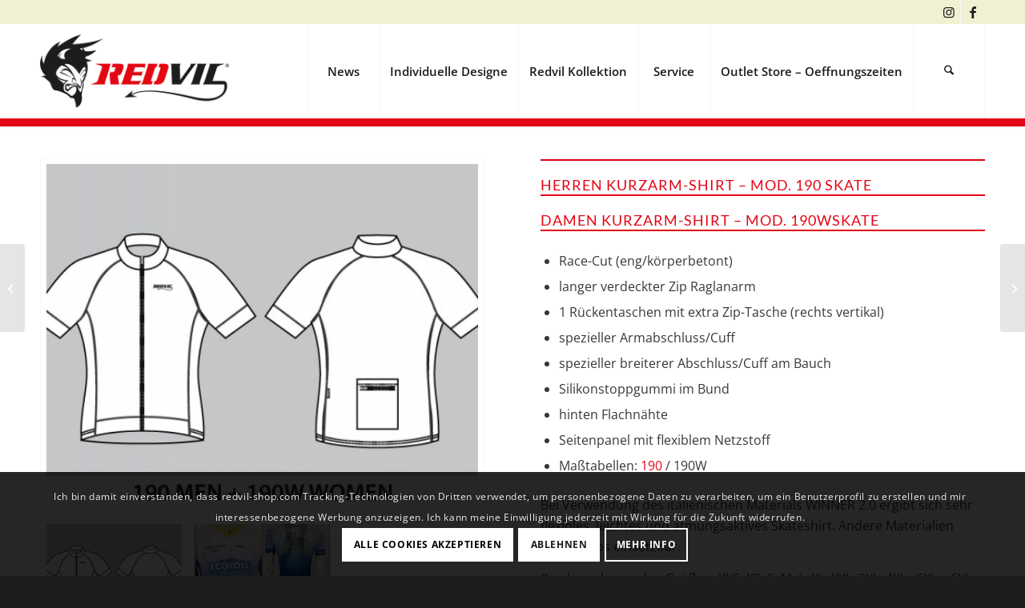

--- FILE ---
content_type: text/html; charset=UTF-8
request_url: https://redvil-shop.com/portfolio-item/kurzarm-shirt-190-skate-190w-skate-race/
body_size: 19655
content:
<!DOCTYPE html>
<html lang="de" class="html_stretched responsive av-preloader-disabled  html_header_top html_logo_left html_main_nav_header html_menu_right html_large html_header_sticky html_header_shrinking html_header_topbar_active html_mobile_menu_tablet html_header_searchicon html_content_align_center html_header_unstick_top_disabled html_header_stretch_disabled html_minimal_header html_minimal_header_shadow html_elegant-blog html_av-submenu-hidden html_av-submenu-display-click html_av-overlay-side html_av-overlay-side-minimal html_av-submenu-clone html_entry_id_1293 av-cookies-consent-show-message-bar av-cookies-cookie-consent-enabled av-cookies-needs-opt-in av-cookies-user-needs-accept-button avia-cookie-reload-no-accept avia-cookie-reload-accept avia-cookie-check-browser-settings av-no-preview av-default-lightbox html_text_menu_active av-mobile-menu-switch-default">
<head>
<meta charset="UTF-8" />
<meta name="robots" content="index, follow" />


<!-- mobile setting -->
<meta name="viewport" content="width=device-width, initial-scale=1">

<!-- Scripts/CSS and wp_head hook -->
<title>Kurzarm Shirt 190 skate + 190W skate, RACE &#8211; Redvil</title>
<meta name='robots' content='max-image-preview:large' />

				<script type='text/javascript'>

				function avia_cookie_check_sessionStorage()
				{
					//	FF throws error when all cookies blocked !!
					var sessionBlocked = false;
					try
					{
						var test = sessionStorage.getItem( 'aviaCookieRefused' ) != null;
					}
					catch(e)
					{
						sessionBlocked = true;
					}

					var aviaCookieRefused = ! sessionBlocked ? sessionStorage.getItem( 'aviaCookieRefused' ) : null;

					var html = document.getElementsByTagName('html')[0];

					/**
					 * Set a class to avoid calls to sessionStorage
					 */
					if( sessionBlocked || aviaCookieRefused )
					{
						if( html.className.indexOf('av-cookies-session-refused') < 0 )
						{
							html.className += ' av-cookies-session-refused';
						}
					}

					if( sessionBlocked || aviaCookieRefused || document.cookie.match(/aviaCookieConsent/) )
					{
						if( html.className.indexOf('av-cookies-user-silent-accept') >= 0 )
						{
							 html.className = html.className.replace(/\bav-cookies-user-silent-accept\b/g, '');
						}
					}
				}

				avia_cookie_check_sessionStorage();

			</script>
			<link rel="alternate" type="application/rss+xml" title="Redvil &raquo; Feed" href="https://redvil-shop.com/feed/" />
<link rel="alternate" type="application/rss+xml" title="Redvil &raquo; Kommentar-Feed" href="https://redvil-shop.com/comments/feed/" />
<link rel="alternate" title="oEmbed (JSON)" type="application/json+oembed" href="https://redvil-shop.com/wp-json/oembed/1.0/embed?url=https%3A%2F%2Fredvil-shop.com%2Fportfolio-item%2Fkurzarm-shirt-190-skate-190w-skate-race%2F" />
<link rel="alternate" title="oEmbed (XML)" type="text/xml+oembed" href="https://redvil-shop.com/wp-json/oembed/1.0/embed?url=https%3A%2F%2Fredvil-shop.com%2Fportfolio-item%2Fkurzarm-shirt-190-skate-190w-skate-race%2F&#038;format=xml" />
<style id='wp-img-auto-sizes-contain-inline-css' type='text/css'>
img:is([sizes=auto i],[sizes^="auto," i]){contain-intrinsic-size:3000px 1500px}
/*# sourceURL=wp-img-auto-sizes-contain-inline-css */
</style>
<style id='wp-emoji-styles-inline-css' type='text/css'>

	img.wp-smiley, img.emoji {
		display: inline !important;
		border: none !important;
		box-shadow: none !important;
		height: 1em !important;
		width: 1em !important;
		margin: 0 0.07em !important;
		vertical-align: -0.1em !important;
		background: none !important;
		padding: 0 !important;
	}
/*# sourceURL=wp-emoji-styles-inline-css */
</style>
<style id='wp-block-library-inline-css' type='text/css'>
:root{--wp-block-synced-color:#7a00df;--wp-block-synced-color--rgb:122,0,223;--wp-bound-block-color:var(--wp-block-synced-color);--wp-editor-canvas-background:#ddd;--wp-admin-theme-color:#007cba;--wp-admin-theme-color--rgb:0,124,186;--wp-admin-theme-color-darker-10:#006ba1;--wp-admin-theme-color-darker-10--rgb:0,107,160.5;--wp-admin-theme-color-darker-20:#005a87;--wp-admin-theme-color-darker-20--rgb:0,90,135;--wp-admin-border-width-focus:2px}@media (min-resolution:192dpi){:root{--wp-admin-border-width-focus:1.5px}}.wp-element-button{cursor:pointer}:root .has-very-light-gray-background-color{background-color:#eee}:root .has-very-dark-gray-background-color{background-color:#313131}:root .has-very-light-gray-color{color:#eee}:root .has-very-dark-gray-color{color:#313131}:root .has-vivid-green-cyan-to-vivid-cyan-blue-gradient-background{background:linear-gradient(135deg,#00d084,#0693e3)}:root .has-purple-crush-gradient-background{background:linear-gradient(135deg,#34e2e4,#4721fb 50%,#ab1dfe)}:root .has-hazy-dawn-gradient-background{background:linear-gradient(135deg,#faaca8,#dad0ec)}:root .has-subdued-olive-gradient-background{background:linear-gradient(135deg,#fafae1,#67a671)}:root .has-atomic-cream-gradient-background{background:linear-gradient(135deg,#fdd79a,#004a59)}:root .has-nightshade-gradient-background{background:linear-gradient(135deg,#330968,#31cdcf)}:root .has-midnight-gradient-background{background:linear-gradient(135deg,#020381,#2874fc)}:root{--wp--preset--font-size--normal:16px;--wp--preset--font-size--huge:42px}.has-regular-font-size{font-size:1em}.has-larger-font-size{font-size:2.625em}.has-normal-font-size{font-size:var(--wp--preset--font-size--normal)}.has-huge-font-size{font-size:var(--wp--preset--font-size--huge)}.has-text-align-center{text-align:center}.has-text-align-left{text-align:left}.has-text-align-right{text-align:right}.has-fit-text{white-space:nowrap!important}#end-resizable-editor-section{display:none}.aligncenter{clear:both}.items-justified-left{justify-content:flex-start}.items-justified-center{justify-content:center}.items-justified-right{justify-content:flex-end}.items-justified-space-between{justify-content:space-between}.screen-reader-text{border:0;clip-path:inset(50%);height:1px;margin:-1px;overflow:hidden;padding:0;position:absolute;width:1px;word-wrap:normal!important}.screen-reader-text:focus{background-color:#ddd;clip-path:none;color:#444;display:block;font-size:1em;height:auto;left:5px;line-height:normal;padding:15px 23px 14px;text-decoration:none;top:5px;width:auto;z-index:100000}html :where(.has-border-color){border-style:solid}html :where([style*=border-top-color]){border-top-style:solid}html :where([style*=border-right-color]){border-right-style:solid}html :where([style*=border-bottom-color]){border-bottom-style:solid}html :where([style*=border-left-color]){border-left-style:solid}html :where([style*=border-width]){border-style:solid}html :where([style*=border-top-width]){border-top-style:solid}html :where([style*=border-right-width]){border-right-style:solid}html :where([style*=border-bottom-width]){border-bottom-style:solid}html :where([style*=border-left-width]){border-left-style:solid}html :where(img[class*=wp-image-]){height:auto;max-width:100%}:where(figure){margin:0 0 1em}html :where(.is-position-sticky){--wp-admin--admin-bar--position-offset:var(--wp-admin--admin-bar--height,0px)}@media screen and (max-width:600px){html :where(.is-position-sticky){--wp-admin--admin-bar--position-offset:0px}}

/*# sourceURL=wp-block-library-inline-css */
</style><style id='global-styles-inline-css' type='text/css'>
:root{--wp--preset--aspect-ratio--square: 1;--wp--preset--aspect-ratio--4-3: 4/3;--wp--preset--aspect-ratio--3-4: 3/4;--wp--preset--aspect-ratio--3-2: 3/2;--wp--preset--aspect-ratio--2-3: 2/3;--wp--preset--aspect-ratio--16-9: 16/9;--wp--preset--aspect-ratio--9-16: 9/16;--wp--preset--color--black: #000000;--wp--preset--color--cyan-bluish-gray: #abb8c3;--wp--preset--color--white: #ffffff;--wp--preset--color--pale-pink: #f78da7;--wp--preset--color--vivid-red: #cf2e2e;--wp--preset--color--luminous-vivid-orange: #ff6900;--wp--preset--color--luminous-vivid-amber: #fcb900;--wp--preset--color--light-green-cyan: #7bdcb5;--wp--preset--color--vivid-green-cyan: #00d084;--wp--preset--color--pale-cyan-blue: #8ed1fc;--wp--preset--color--vivid-cyan-blue: #0693e3;--wp--preset--color--vivid-purple: #9b51e0;--wp--preset--color--metallic-red: #b02b2c;--wp--preset--color--maximum-yellow-red: #edae44;--wp--preset--color--yellow-sun: #eeee22;--wp--preset--color--palm-leaf: #83a846;--wp--preset--color--aero: #7bb0e7;--wp--preset--color--old-lavender: #745f7e;--wp--preset--color--steel-teal: #5f8789;--wp--preset--color--raspberry-pink: #d65799;--wp--preset--color--medium-turquoise: #4ecac2;--wp--preset--gradient--vivid-cyan-blue-to-vivid-purple: linear-gradient(135deg,rgb(6,147,227) 0%,rgb(155,81,224) 100%);--wp--preset--gradient--light-green-cyan-to-vivid-green-cyan: linear-gradient(135deg,rgb(122,220,180) 0%,rgb(0,208,130) 100%);--wp--preset--gradient--luminous-vivid-amber-to-luminous-vivid-orange: linear-gradient(135deg,rgb(252,185,0) 0%,rgb(255,105,0) 100%);--wp--preset--gradient--luminous-vivid-orange-to-vivid-red: linear-gradient(135deg,rgb(255,105,0) 0%,rgb(207,46,46) 100%);--wp--preset--gradient--very-light-gray-to-cyan-bluish-gray: linear-gradient(135deg,rgb(238,238,238) 0%,rgb(169,184,195) 100%);--wp--preset--gradient--cool-to-warm-spectrum: linear-gradient(135deg,rgb(74,234,220) 0%,rgb(151,120,209) 20%,rgb(207,42,186) 40%,rgb(238,44,130) 60%,rgb(251,105,98) 80%,rgb(254,248,76) 100%);--wp--preset--gradient--blush-light-purple: linear-gradient(135deg,rgb(255,206,236) 0%,rgb(152,150,240) 100%);--wp--preset--gradient--blush-bordeaux: linear-gradient(135deg,rgb(254,205,165) 0%,rgb(254,45,45) 50%,rgb(107,0,62) 100%);--wp--preset--gradient--luminous-dusk: linear-gradient(135deg,rgb(255,203,112) 0%,rgb(199,81,192) 50%,rgb(65,88,208) 100%);--wp--preset--gradient--pale-ocean: linear-gradient(135deg,rgb(255,245,203) 0%,rgb(182,227,212) 50%,rgb(51,167,181) 100%);--wp--preset--gradient--electric-grass: linear-gradient(135deg,rgb(202,248,128) 0%,rgb(113,206,126) 100%);--wp--preset--gradient--midnight: linear-gradient(135deg,rgb(2,3,129) 0%,rgb(40,116,252) 100%);--wp--preset--font-size--small: 1rem;--wp--preset--font-size--medium: 1.125rem;--wp--preset--font-size--large: 1.75rem;--wp--preset--font-size--x-large: clamp(1.75rem, 3vw, 2.25rem);--wp--preset--spacing--20: 0.44rem;--wp--preset--spacing--30: 0.67rem;--wp--preset--spacing--40: 1rem;--wp--preset--spacing--50: 1.5rem;--wp--preset--spacing--60: 2.25rem;--wp--preset--spacing--70: 3.38rem;--wp--preset--spacing--80: 5.06rem;--wp--preset--shadow--natural: 6px 6px 9px rgba(0, 0, 0, 0.2);--wp--preset--shadow--deep: 12px 12px 50px rgba(0, 0, 0, 0.4);--wp--preset--shadow--sharp: 6px 6px 0px rgba(0, 0, 0, 0.2);--wp--preset--shadow--outlined: 6px 6px 0px -3px rgb(255, 255, 255), 6px 6px rgb(0, 0, 0);--wp--preset--shadow--crisp: 6px 6px 0px rgb(0, 0, 0);}:root { --wp--style--global--content-size: 800px;--wp--style--global--wide-size: 1130px; }:where(body) { margin: 0; }.wp-site-blocks > .alignleft { float: left; margin-right: 2em; }.wp-site-blocks > .alignright { float: right; margin-left: 2em; }.wp-site-blocks > .aligncenter { justify-content: center; margin-left: auto; margin-right: auto; }:where(.is-layout-flex){gap: 0.5em;}:where(.is-layout-grid){gap: 0.5em;}.is-layout-flow > .alignleft{float: left;margin-inline-start: 0;margin-inline-end: 2em;}.is-layout-flow > .alignright{float: right;margin-inline-start: 2em;margin-inline-end: 0;}.is-layout-flow > .aligncenter{margin-left: auto !important;margin-right: auto !important;}.is-layout-constrained > .alignleft{float: left;margin-inline-start: 0;margin-inline-end: 2em;}.is-layout-constrained > .alignright{float: right;margin-inline-start: 2em;margin-inline-end: 0;}.is-layout-constrained > .aligncenter{margin-left: auto !important;margin-right: auto !important;}.is-layout-constrained > :where(:not(.alignleft):not(.alignright):not(.alignfull)){max-width: var(--wp--style--global--content-size);margin-left: auto !important;margin-right: auto !important;}.is-layout-constrained > .alignwide{max-width: var(--wp--style--global--wide-size);}body .is-layout-flex{display: flex;}.is-layout-flex{flex-wrap: wrap;align-items: center;}.is-layout-flex > :is(*, div){margin: 0;}body .is-layout-grid{display: grid;}.is-layout-grid > :is(*, div){margin: 0;}body{padding-top: 0px;padding-right: 0px;padding-bottom: 0px;padding-left: 0px;}a:where(:not(.wp-element-button)){text-decoration: underline;}:root :where(.wp-element-button, .wp-block-button__link){background-color: #32373c;border-width: 0;color: #fff;font-family: inherit;font-size: inherit;font-style: inherit;font-weight: inherit;letter-spacing: inherit;line-height: inherit;padding-top: calc(0.667em + 2px);padding-right: calc(1.333em + 2px);padding-bottom: calc(0.667em + 2px);padding-left: calc(1.333em + 2px);text-decoration: none;text-transform: inherit;}.has-black-color{color: var(--wp--preset--color--black) !important;}.has-cyan-bluish-gray-color{color: var(--wp--preset--color--cyan-bluish-gray) !important;}.has-white-color{color: var(--wp--preset--color--white) !important;}.has-pale-pink-color{color: var(--wp--preset--color--pale-pink) !important;}.has-vivid-red-color{color: var(--wp--preset--color--vivid-red) !important;}.has-luminous-vivid-orange-color{color: var(--wp--preset--color--luminous-vivid-orange) !important;}.has-luminous-vivid-amber-color{color: var(--wp--preset--color--luminous-vivid-amber) !important;}.has-light-green-cyan-color{color: var(--wp--preset--color--light-green-cyan) !important;}.has-vivid-green-cyan-color{color: var(--wp--preset--color--vivid-green-cyan) !important;}.has-pale-cyan-blue-color{color: var(--wp--preset--color--pale-cyan-blue) !important;}.has-vivid-cyan-blue-color{color: var(--wp--preset--color--vivid-cyan-blue) !important;}.has-vivid-purple-color{color: var(--wp--preset--color--vivid-purple) !important;}.has-metallic-red-color{color: var(--wp--preset--color--metallic-red) !important;}.has-maximum-yellow-red-color{color: var(--wp--preset--color--maximum-yellow-red) !important;}.has-yellow-sun-color{color: var(--wp--preset--color--yellow-sun) !important;}.has-palm-leaf-color{color: var(--wp--preset--color--palm-leaf) !important;}.has-aero-color{color: var(--wp--preset--color--aero) !important;}.has-old-lavender-color{color: var(--wp--preset--color--old-lavender) !important;}.has-steel-teal-color{color: var(--wp--preset--color--steel-teal) !important;}.has-raspberry-pink-color{color: var(--wp--preset--color--raspberry-pink) !important;}.has-medium-turquoise-color{color: var(--wp--preset--color--medium-turquoise) !important;}.has-black-background-color{background-color: var(--wp--preset--color--black) !important;}.has-cyan-bluish-gray-background-color{background-color: var(--wp--preset--color--cyan-bluish-gray) !important;}.has-white-background-color{background-color: var(--wp--preset--color--white) !important;}.has-pale-pink-background-color{background-color: var(--wp--preset--color--pale-pink) !important;}.has-vivid-red-background-color{background-color: var(--wp--preset--color--vivid-red) !important;}.has-luminous-vivid-orange-background-color{background-color: var(--wp--preset--color--luminous-vivid-orange) !important;}.has-luminous-vivid-amber-background-color{background-color: var(--wp--preset--color--luminous-vivid-amber) !important;}.has-light-green-cyan-background-color{background-color: var(--wp--preset--color--light-green-cyan) !important;}.has-vivid-green-cyan-background-color{background-color: var(--wp--preset--color--vivid-green-cyan) !important;}.has-pale-cyan-blue-background-color{background-color: var(--wp--preset--color--pale-cyan-blue) !important;}.has-vivid-cyan-blue-background-color{background-color: var(--wp--preset--color--vivid-cyan-blue) !important;}.has-vivid-purple-background-color{background-color: var(--wp--preset--color--vivid-purple) !important;}.has-metallic-red-background-color{background-color: var(--wp--preset--color--metallic-red) !important;}.has-maximum-yellow-red-background-color{background-color: var(--wp--preset--color--maximum-yellow-red) !important;}.has-yellow-sun-background-color{background-color: var(--wp--preset--color--yellow-sun) !important;}.has-palm-leaf-background-color{background-color: var(--wp--preset--color--palm-leaf) !important;}.has-aero-background-color{background-color: var(--wp--preset--color--aero) !important;}.has-old-lavender-background-color{background-color: var(--wp--preset--color--old-lavender) !important;}.has-steel-teal-background-color{background-color: var(--wp--preset--color--steel-teal) !important;}.has-raspberry-pink-background-color{background-color: var(--wp--preset--color--raspberry-pink) !important;}.has-medium-turquoise-background-color{background-color: var(--wp--preset--color--medium-turquoise) !important;}.has-black-border-color{border-color: var(--wp--preset--color--black) !important;}.has-cyan-bluish-gray-border-color{border-color: var(--wp--preset--color--cyan-bluish-gray) !important;}.has-white-border-color{border-color: var(--wp--preset--color--white) !important;}.has-pale-pink-border-color{border-color: var(--wp--preset--color--pale-pink) !important;}.has-vivid-red-border-color{border-color: var(--wp--preset--color--vivid-red) !important;}.has-luminous-vivid-orange-border-color{border-color: var(--wp--preset--color--luminous-vivid-orange) !important;}.has-luminous-vivid-amber-border-color{border-color: var(--wp--preset--color--luminous-vivid-amber) !important;}.has-light-green-cyan-border-color{border-color: var(--wp--preset--color--light-green-cyan) !important;}.has-vivid-green-cyan-border-color{border-color: var(--wp--preset--color--vivid-green-cyan) !important;}.has-pale-cyan-blue-border-color{border-color: var(--wp--preset--color--pale-cyan-blue) !important;}.has-vivid-cyan-blue-border-color{border-color: var(--wp--preset--color--vivid-cyan-blue) !important;}.has-vivid-purple-border-color{border-color: var(--wp--preset--color--vivid-purple) !important;}.has-metallic-red-border-color{border-color: var(--wp--preset--color--metallic-red) !important;}.has-maximum-yellow-red-border-color{border-color: var(--wp--preset--color--maximum-yellow-red) !important;}.has-yellow-sun-border-color{border-color: var(--wp--preset--color--yellow-sun) !important;}.has-palm-leaf-border-color{border-color: var(--wp--preset--color--palm-leaf) !important;}.has-aero-border-color{border-color: var(--wp--preset--color--aero) !important;}.has-old-lavender-border-color{border-color: var(--wp--preset--color--old-lavender) !important;}.has-steel-teal-border-color{border-color: var(--wp--preset--color--steel-teal) !important;}.has-raspberry-pink-border-color{border-color: var(--wp--preset--color--raspberry-pink) !important;}.has-medium-turquoise-border-color{border-color: var(--wp--preset--color--medium-turquoise) !important;}.has-vivid-cyan-blue-to-vivid-purple-gradient-background{background: var(--wp--preset--gradient--vivid-cyan-blue-to-vivid-purple) !important;}.has-light-green-cyan-to-vivid-green-cyan-gradient-background{background: var(--wp--preset--gradient--light-green-cyan-to-vivid-green-cyan) !important;}.has-luminous-vivid-amber-to-luminous-vivid-orange-gradient-background{background: var(--wp--preset--gradient--luminous-vivid-amber-to-luminous-vivid-orange) !important;}.has-luminous-vivid-orange-to-vivid-red-gradient-background{background: var(--wp--preset--gradient--luminous-vivid-orange-to-vivid-red) !important;}.has-very-light-gray-to-cyan-bluish-gray-gradient-background{background: var(--wp--preset--gradient--very-light-gray-to-cyan-bluish-gray) !important;}.has-cool-to-warm-spectrum-gradient-background{background: var(--wp--preset--gradient--cool-to-warm-spectrum) !important;}.has-blush-light-purple-gradient-background{background: var(--wp--preset--gradient--blush-light-purple) !important;}.has-blush-bordeaux-gradient-background{background: var(--wp--preset--gradient--blush-bordeaux) !important;}.has-luminous-dusk-gradient-background{background: var(--wp--preset--gradient--luminous-dusk) !important;}.has-pale-ocean-gradient-background{background: var(--wp--preset--gradient--pale-ocean) !important;}.has-electric-grass-gradient-background{background: var(--wp--preset--gradient--electric-grass) !important;}.has-midnight-gradient-background{background: var(--wp--preset--gradient--midnight) !important;}.has-small-font-size{font-size: var(--wp--preset--font-size--small) !important;}.has-medium-font-size{font-size: var(--wp--preset--font-size--medium) !important;}.has-large-font-size{font-size: var(--wp--preset--font-size--large) !important;}.has-x-large-font-size{font-size: var(--wp--preset--font-size--x-large) !important;}
/*# sourceURL=global-styles-inline-css */
</style>

<link rel='stylesheet' id='avia-merged-styles-css' href='https://redvil-shop.com/wp-content/uploads/dynamic_avia/avia-merged-styles-d1077c927c241c886c7dd4299de2a223---696ea7aab4f63.css' type='text/css' media='all' />
<link rel='stylesheet' id='avia-single-post-1293-css' href='https://redvil-shop.com/wp-content/uploads/dynamic_avia/avia_posts_css/post-1293.css?ver=ver-1768913142' type='text/css' media='all' />
<script type="text/javascript" src="https://redvil-shop.com/wp-includes/js/jquery/jquery.min.js?ver=3.7.1" id="jquery-core-js"></script>
<script type="text/javascript" src="https://redvil-shop.com/wp-includes/js/jquery/jquery-migrate.min.js?ver=3.4.1" id="jquery-migrate-js"></script>
<script type="text/javascript" src="https://redvil-shop.com/wp-content/uploads/dynamic_avia/avia-head-scripts-df7886ac2fb9574a410d05285be45af0---696ea7aac1161.js" id="avia-head-scripts-js"></script>
<link rel="https://api.w.org/" href="https://redvil-shop.com/wp-json/" /><link rel="alternate" title="JSON" type="application/json" href="https://redvil-shop.com/wp-json/wp/v2/portfolio/1293" /><link rel="EditURI" type="application/rsd+xml" title="RSD" href="https://redvil-shop.com/xmlrpc.php?rsd" />

<link rel="canonical" href="https://redvil-shop.com/portfolio-item/kurzarm-shirt-190-skate-190w-skate-race/" />
<link rel='shortlink' href='https://redvil-shop.com/?p=1293' />


<!--[if lt IE 9]><script src="https://redvil-shop.com/wp-content/themes/enfold/js/html5shiv.js"></script><![endif]--><link rel="profile" href="https://gmpg.org/xfn/11" />
<link rel="alternate" type="application/rss+xml" title="Redvil RSS2 Feed" href="https://redvil-shop.com/feed/" />
<link rel="pingback" href="https://redvil-shop.com/xmlrpc.php" />

<!-- To speed up the rendering and to display the site as fast as possible to the user we include some styles and scripts for above the fold content inline -->
<script type="text/javascript">'use strict';var avia_is_mobile=!1;if(/Android|webOS|iPhone|iPad|iPod|BlackBerry|IEMobile|Opera Mini/i.test(navigator.userAgent)&&'ontouchstart' in document.documentElement){avia_is_mobile=!0;document.documentElement.className+=' avia_mobile '}
else{document.documentElement.className+=' avia_desktop '};document.documentElement.className+=' js_active ';(function(){var e=['-webkit-','-moz-','-ms-',''],n='',o=!1,a=!1;for(var t in e){if(e[t]+'transform' in document.documentElement.style){o=!0;n=e[t]+'transform'};if(e[t]+'perspective' in document.documentElement.style){a=!0}};if(o){document.documentElement.className+=' avia_transform '};if(a){document.documentElement.className+=' avia_transform3d '};if(typeof document.getElementsByClassName=='function'&&typeof document.documentElement.getBoundingClientRect=='function'&&avia_is_mobile==!1){if(n&&window.innerHeight>0){setTimeout(function(){var e=0,o={},a=0,t=document.getElementsByClassName('av-parallax'),i=window.pageYOffset||document.documentElement.scrollTop;for(e=0;e<t.length;e++){t[e].style.top='0px';o=t[e].getBoundingClientRect();a=Math.ceil((window.innerHeight+i-o.top)*0.3);t[e].style[n]='translate(0px, '+a+'px)';t[e].style.top='auto';t[e].className+=' enabled-parallax '}},50)}}})();</script><link rel="icon" href="https://redvil-shop.com/wp-content/uploads/2024/03/cropped-Redvil-Kopf-512-Pixel-32x32.jpg" sizes="32x32" />
<link rel="icon" href="https://redvil-shop.com/wp-content/uploads/2024/03/cropped-Redvil-Kopf-512-Pixel-192x192.jpg" sizes="192x192" />
<link rel="apple-touch-icon" href="https://redvil-shop.com/wp-content/uploads/2024/03/cropped-Redvil-Kopf-512-Pixel-180x180.jpg" />
<meta name="msapplication-TileImage" content="https://redvil-shop.com/wp-content/uploads/2024/03/cropped-Redvil-Kopf-512-Pixel-270x270.jpg" />
<style type="text/css">
		@font-face {font-family: 'entypo-fontello-enfold'; font-weight: normal; font-style: normal; font-display: auto;
		src: url('https://redvil-shop.com/wp-content/themes/enfold/config-templatebuilder/avia-template-builder/assets/fonts/entypo-fontello-enfold/entypo-fontello-enfold.woff2') format('woff2'),
		url('https://redvil-shop.com/wp-content/themes/enfold/config-templatebuilder/avia-template-builder/assets/fonts/entypo-fontello-enfold/entypo-fontello-enfold.woff') format('woff'),
		url('https://redvil-shop.com/wp-content/themes/enfold/config-templatebuilder/avia-template-builder/assets/fonts/entypo-fontello-enfold/entypo-fontello-enfold.ttf') format('truetype'),
		url('https://redvil-shop.com/wp-content/themes/enfold/config-templatebuilder/avia-template-builder/assets/fonts/entypo-fontello-enfold/entypo-fontello-enfold.svg#entypo-fontello-enfold') format('svg'),
		url('https://redvil-shop.com/wp-content/themes/enfold/config-templatebuilder/avia-template-builder/assets/fonts/entypo-fontello-enfold/entypo-fontello-enfold.eot'),
		url('https://redvil-shop.com/wp-content/themes/enfold/config-templatebuilder/avia-template-builder/assets/fonts/entypo-fontello-enfold/entypo-fontello-enfold.eot?#iefix') format('embedded-opentype');
		}

		#top .avia-font-entypo-fontello-enfold, body .avia-font-entypo-fontello-enfold, html body [data-av_iconfont='entypo-fontello-enfold']:before{ font-family: 'entypo-fontello-enfold'; }
		
		@font-face {font-family: 'entypo-fontello'; font-weight: normal; font-style: normal; font-display: auto;
		src: url('https://redvil-shop.com/wp-content/themes/enfold/config-templatebuilder/avia-template-builder/assets/fonts/entypo-fontello/entypo-fontello.woff2') format('woff2'),
		url('https://redvil-shop.com/wp-content/themes/enfold/config-templatebuilder/avia-template-builder/assets/fonts/entypo-fontello/entypo-fontello.woff') format('woff'),
		url('https://redvil-shop.com/wp-content/themes/enfold/config-templatebuilder/avia-template-builder/assets/fonts/entypo-fontello/entypo-fontello.ttf') format('truetype'),
		url('https://redvil-shop.com/wp-content/themes/enfold/config-templatebuilder/avia-template-builder/assets/fonts/entypo-fontello/entypo-fontello.svg#entypo-fontello') format('svg'),
		url('https://redvil-shop.com/wp-content/themes/enfold/config-templatebuilder/avia-template-builder/assets/fonts/entypo-fontello/entypo-fontello.eot'),
		url('https://redvil-shop.com/wp-content/themes/enfold/config-templatebuilder/avia-template-builder/assets/fonts/entypo-fontello/entypo-fontello.eot?#iefix') format('embedded-opentype');
		}

		#top .avia-font-entypo-fontello, body .avia-font-entypo-fontello, html body [data-av_iconfont='entypo-fontello']:before{ font-family: 'entypo-fontello'; }
		</style>

<!--
Debugging Info for Theme support: 

Theme: Enfold
Version: 7.1.3
Installed: enfold
AviaFramework Version: 5.6
AviaBuilder Version: 6.0
aviaElementManager Version: 1.0.1
- - - - - - - - - - -
ChildTheme: Enfold Child
ChildTheme Version: 1.0
ChildTheme Installed: enfold

- - - - - - - - - - -
ML:512-PU:83-PLA:1
WP:6.9
Compress: CSS:all theme files - JS:all theme files
Updates: enabled - token has changed and not verified
PLAu:1
-->
</head>

<body id="top" class="wp-singular portfolio-template-default single single-portfolio postid-1293 wp-theme-enfold wp-child-theme-enfold-child stretched sidebar_shadow rtl_columns av-curtain-numeric lato-custom lato open-sans-custom open-sans  post-type-portfolio post_tag-eisschnellaufbekleidung post_tag-kinder post_tag-kinder-eisschnelllaufbekleidung post_tag-kinder-skate-shirt post_tag-kinderadbekleidung post_tag-roll-ski post_tag-short-track-clothing post_tag-skate-shirt post_tag-speed-skate-team-wear post_tag-speed-skating post_tag-speedskating-teambekleidung portfolio_entries-oberteile-speedskating portfolio_entries-zusatzbekleidung portfolio_entries-zusatzbekleidung-short-track avia-responsive-images-support" itemscope="itemscope" itemtype="https://schema.org/WebPage" >

	
	<div id='wrap_all'>

	
<header id='header' class='all_colors header_color light_bg_color  av_header_top av_logo_left av_main_nav_header av_menu_right av_large av_header_sticky av_header_shrinking av_header_stretch_disabled av_mobile_menu_tablet av_header_searchicon av_header_unstick_top_disabled av_seperator_big_border av_minimal_header av_minimal_header_shadow av_bottom_nav_disabled ' aria-label="Header" data-av_shrink_factor='50' role="banner" itemscope="itemscope" itemtype="https://schema.org/WPHeader" >

		<div id='header_meta' class='container_wrap container_wrap_meta  av_icon_active_right av_extra_header_active av_secondary_left av_phone_active_right av_entry_id_1293'>

			      <div class='container'>
			      <ul class='noLightbox social_bookmarks icon_count_2'><li class='social_bookmarks_instagram av-social-link-instagram social_icon_1 avia_social_iconfont'><a  target="_blank" aria-label="Link zu Instagram" href='https://www.instagram.com/explore/tags/redvil/?hl=de' data-av_icon='' data-av_iconfont='entypo-fontello' title="Link zu Instagram" desc="Link zu Instagram" title='Link zu Instagram'><span class='avia_hidden_link_text'>Link zu Instagram</span></a></li><li class='social_bookmarks_facebook av-social-link-facebook social_icon_2 avia_social_iconfont'><a  target="_blank" aria-label="Link zu Facebook" href='https://www.facebook.com/olaf.hubner.9' data-av_icon='' data-av_iconfont='entypo-fontello' title="Link zu Facebook" desc="Link zu Facebook" title='Link zu Facebook'><span class='avia_hidden_link_text'>Link zu Facebook</span></a></li></ul>			      </div>
		</div>

		<div  id='header_main' class='container_wrap container_wrap_logo'>

        <div class='container av-logo-container'><div class='inner-container'><span class='logo avia-standard-logo'><a href='https://redvil-shop.com/' class='' aria-label='logo-redvil' title='logo-redvil'><img src="https://redvil-shop.com/wp-content/uploads/2019/06/logo-redvil.png" srcset="https://redvil-shop.com/wp-content/uploads/2019/06/logo-redvil.png 500w, https://redvil-shop.com/wp-content/uploads/2019/06/logo-redvil-300x150.png 300w, https://redvil-shop.com/wp-content/uploads/2019/06/logo-redvil-450x225.png 450w" sizes="(max-width: 500px) 100vw, 500px" height="100" width="300" alt='Redvil' title='logo-redvil' /></a></span><nav class='main_menu' data-selectname='Wähle eine Seite'  role="navigation" itemscope="itemscope" itemtype="https://schema.org/SiteNavigationElement" ><div class="avia-menu av-main-nav-wrap"><ul role="menu" class="menu av-main-nav" id="avia-menu"><li role="menuitem" id="menu-item-19072" class="menu-item menu-item-type-post_type menu-item-object-page current_page_parent menu-item-top-level menu-item-top-level-1"><a href="https://redvil-shop.com/news/" itemprop="url" tabindex="0"><span class="avia-bullet"></span><span class="avia-menu-text">News</span><span class="avia-menu-fx"><span class="avia-arrow-wrap"><span class="avia-arrow"></span></span></span></a></li>
<li role="menuitem" id="menu-item-19073" class="menu-item menu-item-type-post_type menu-item-object-page menu-item-has-children menu-item-mega-parent  menu-item-top-level menu-item-top-level-2"><a href="https://redvil-shop.com/individuelle-designe/" itemprop="url" tabindex="0"><span class="avia-bullet"></span><span class="avia-menu-text">Individuelle Designe</span><span class="avia-menu-fx"><span class="avia-arrow-wrap"><span class="avia-arrow"></span></span></span></a>
<div class='avia_mega_div avia_mega6 twelve units'>

<ul class="sub-menu">
	<li role="menuitem" id="menu-item-19168" class="menu-item menu-item-type-taxonomy menu-item-object-portfolio_entries avia_mega_menu_columns_6 three units  avia_mega_menu_columns_first"><span class='mega_menu_title heading-color av-special-font'><a href='https://redvil-shop.com/portfolio_entries/accessories/'>Accessories</a></span></li>
	<li role="menuitem" id="menu-item-19169" class="menu-item menu-item-type-taxonomy menu-item-object-portfolio_entries avia_mega_menu_columns_6 three units "><span class='mega_menu_title heading-color av-special-font'><a href='https://redvil-shop.com/portfolio_entries/baby-kleinkinder/'>Baby/Kleinkinder</a></span></li>
	<li role="menuitem" id="menu-item-19082" class="menu-item menu-item-type-post_type menu-item-object-page avia_mega_menu_columns_6 three units "><span class='mega_menu_title heading-color av-special-font'><a href='https://redvil-shop.com/individuelle-designe/radsportbekleidung/'>Radsportbekleidung – Cycling clothing</a></span></li>
	<li role="menuitem" id="menu-item-19076" class="menu-item menu-item-type-post_type menu-item-object-page avia_mega_menu_columns_6 three units "><span class='mega_menu_title heading-color av-special-font'><a href='https://redvil-shop.com/individuelle-designe/cross-skating/'>Cross Skating</a></span></li>
	<li role="menuitem" id="menu-item-19077" class="menu-item menu-item-type-post_type menu-item-object-page menu-item-has-children avia_mega_menu_columns_6 three units "><span class='mega_menu_title heading-color av-special-font'><a href='https://redvil-shop.com/individuelle-designe/cyclo-cross/'>Cyclo Cross</a></span>
	<ul class="sub-menu">
		<li role="menuitem" id="menu-item-19427" class="menu-item menu-item-type-taxonomy menu-item-object-portfolio_entries"><a href="https://redvil-shop.com/portfolio_entries/cyclo-cross/" itemprop="url" tabindex="0"><span class="avia-bullet"></span><span class="avia-menu-text">Cyclo Cross</span></a></li>
	</ul>
</li>
	<li role="menuitem" id="menu-item-19078" class="menu-item menu-item-type-post_type menu-item-object-page menu-item-has-children avia_mega_menu_columns_6 three units avia_mega_menu_columns_last"><span class='mega_menu_title heading-color av-special-font'><a href='https://redvil-shop.com/individuelle-designe/eisschnelllauf-2/'>Eisschnelllauf – long track – Schaatsen</a></span>
	<ul class="sub-menu">
		<li role="menuitem" id="menu-item-19510" class="menu-item menu-item-type-taxonomy menu-item-object-portfolio_entries"><a href="https://redvil-shop.com/portfolio_entries/anzug-eisschnelllauf/" itemprop="url" tabindex="0"><span class="avia-bullet"></span><span class="avia-menu-text">Anzug Eisschnelllauf</span></a></li>
		<li role="menuitem" id="menu-item-46668" class="menu-item menu-item-type-taxonomy menu-item-object-portfolio_entries"><a href="https://redvil-shop.com/portfolio_entries/schnittfeste-artikel/" itemprop="url" tabindex="0"><span class="avia-bullet"></span><span class="avia-menu-text">Schnittfeste Artikel</span></a></li>
		<li role="menuitem" id="menu-item-19508" class="menu-item menu-item-type-taxonomy menu-item-object-portfolio_entries"><a href="https://redvil-shop.com/portfolio_entries/waermebekleidung/" itemprop="url" tabindex="0"><span class="avia-bullet"></span><span class="avia-menu-text">Wärmebekleidung</span></a></li>
		<li role="menuitem" id="menu-item-19509" class="menu-item menu-item-type-taxonomy menu-item-object-portfolio_entries current-portfolio-ancestor current-menu-parent current-portfolio-parent"><a href="https://redvil-shop.com/portfolio_entries/zusatzbekleidung/" itemprop="url" tabindex="0"><span class="avia-bullet"></span><span class="avia-menu-text">Zusatzbekleidung</span></a></li>
	</ul>
</li>

</ul><ul class="sub-menu avia_mega_hr">
	<li role="menuitem" id="menu-item-19079" class="menu-item menu-item-type-post_type menu-item-object-page avia_mega_menu_columns_6 three units  avia_mega_menu_columns_first"><span class='mega_menu_title heading-color av-special-font'><a href='https://redvil-shop.com/individuelle-designe/freizeitbekleidung/'>Freizeitbekleidung-Trainingsanzug-Hoodie</a></span></li>
	<li role="menuitem" id="menu-item-32632" class="menu-item menu-item-type-taxonomy menu-item-object-portfolio_entries menu-item-has-children avia_mega_menu_columns_6 three units "><span class='mega_menu_title heading-color av-special-font'><a href='https://redvil-shop.com/portfolio_entries/fussball/'>Fussball</a></span>
	<ul class="sub-menu">
		<li role="menuitem" id="menu-item-32633" class="menu-item menu-item-type-taxonomy menu-item-object-portfolio_entries"><a href="https://redvil-shop.com/portfolio_entries/fussball-hosen/" itemprop="url" tabindex="0"><span class="avia-bullet"></span><span class="avia-menu-text">Fussball-Hosen</span></a></li>
		<li role="menuitem" id="menu-item-32634" class="menu-item menu-item-type-taxonomy menu-item-object-portfolio_entries"><a href="https://redvil-shop.com/portfolio_entries/fussball-trikot/" itemprop="url" tabindex="0"><span class="avia-bullet"></span><span class="avia-menu-text">Fussball-Trikot</span></a></li>
	</ul>
</li>
	<li role="menuitem" id="menu-item-19081" class="menu-item menu-item-type-post_type menu-item-object-page menu-item-has-children avia_mega_menu_columns_6 three units "><span class='mega_menu_title heading-color av-special-font'><a href='https://redvil-shop.com/individuelle-designe/laufen-running-leichtathletik/'>Laufen / Running / Leichtathletik</a></span>
	<ul class="sub-menu">
		<li role="menuitem" id="menu-item-34778" class="menu-item menu-item-type-taxonomy menu-item-object-portfolio_entries"><a href="https://redvil-shop.com/portfolio_entries/einteiler-laufen/" itemprop="url" tabindex="0"><span class="avia-bullet"></span><span class="avia-menu-text">Einteiler Laufen</span></a></li>
		<li role="menuitem" id="menu-item-34728" class="menu-item menu-item-type-taxonomy menu-item-object-portfolio_entries"><a href="https://redvil-shop.com/portfolio_entries/hosen-laufen/" itemprop="url" tabindex="0"><span class="avia-bullet"></span><span class="avia-menu-text">Hosen Laufen</span></a></li>
		<li role="menuitem" id="menu-item-34765" class="menu-item menu-item-type-taxonomy menu-item-object-portfolio_entries"><a href="https://redvil-shop.com/portfolio_entries/oberteile-laufen/" itemprop="url" tabindex="0"><span class="avia-bullet"></span><span class="avia-menu-text">Oberteile Laufen</span></a></li>
	</ul>
</li>
	<li role="menuitem" id="menu-item-19083" class="menu-item menu-item-type-post_type menu-item-object-page avia_mega_menu_columns_6 three units "><span class='mega_menu_title heading-color av-special-font'><a href='https://redvil-shop.com/individuelle-designe/rain-wear-eigendesign/'>Rain Wear – Eigendesign</a></span></li>
	<li role="menuitem" id="menu-item-19084" class="menu-item menu-item-type-post_type menu-item-object-page menu-item-has-children avia_mega_menu_columns_6 three units "><span class='mega_menu_title heading-color av-special-font'><a href='https://redvil-shop.com/individuelle-designe/rudern-rowing/'>Rudern-rowing</a></span>
	<ul class="sub-menu">
		<li role="menuitem" id="menu-item-20384" class="menu-item menu-item-type-taxonomy menu-item-object-portfolio_entries"><a href="https://redvil-shop.com/portfolio_entries/ruderanzug/" itemprop="url" tabindex="0"><span class="avia-bullet"></span><span class="avia-menu-text">Ruderanzug</span></a></li>
		<li role="menuitem" id="menu-item-20385" class="menu-item menu-item-type-taxonomy menu-item-object-portfolio_entries"><a href="https://redvil-shop.com/portfolio_entries/ruderartikel/" itemprop="url" tabindex="0"><span class="avia-bullet"></span><span class="avia-menu-text">Ruderartikel</span></a></li>
		<li role="menuitem" id="menu-item-20446" class="menu-item menu-item-type-taxonomy menu-item-object-portfolio_entries current-portfolio-ancestor current-menu-parent current-portfolio-parent"><a href="https://redvil-shop.com/portfolio_entries/zusatzbekleidung/" itemprop="url" tabindex="0"><span class="avia-bullet"></span><span class="avia-menu-text">Zusatzbekleidung</span></a></li>
	</ul>
</li>
	<li role="menuitem" id="menu-item-19086" class="menu-item menu-item-type-post_type menu-item-object-page menu-item-has-children avia_mega_menu_columns_6 three units avia_mega_menu_columns_last"><span class='mega_menu_title heading-color av-special-font'><a href='https://redvil-shop.com/individuelle-designe/short-track-2/'>Short Track</a></span>
	<ul class="sub-menu">
		<li role="menuitem" id="menu-item-19433" class="menu-item menu-item-type-taxonomy menu-item-object-portfolio_entries"><a href="https://redvil-shop.com/portfolio_entries/anzug-short-track/" itemprop="url" tabindex="0"><span class="avia-bullet"></span><span class="avia-menu-text">Anzug Short Track</span></a></li>
		<li role="menuitem" id="menu-item-19432" class="menu-item menu-item-type-taxonomy menu-item-object-portfolio_entries"><a href="https://redvil-shop.com/portfolio_entries/schnittfeste-artikel/" itemprop="url" tabindex="0"><span class="avia-bullet"></span><span class="avia-menu-text">Schnittfeste Artikel</span></a></li>
		<li role="menuitem" id="menu-item-19430" class="menu-item menu-item-type-taxonomy menu-item-object-portfolio_entries"><a href="https://redvil-shop.com/portfolio_entries/waermebekleidung-short-track/" itemprop="url" tabindex="0"><span class="avia-bullet"></span><span class="avia-menu-text">Wärmebekleidung Short Track</span></a></li>
		<li role="menuitem" id="menu-item-19431" class="menu-item menu-item-type-taxonomy menu-item-object-portfolio_entries current-portfolio-ancestor current-menu-parent current-portfolio-parent"><a href="https://redvil-shop.com/portfolio_entries/zusatzbekleidung-short-track/" itemprop="url" tabindex="0"><span class="avia-bullet"></span><span class="avia-menu-text">Zusatzbekleidung Short Track</span></a></li>
	</ul>
</li>

</ul><ul class="sub-menu avia_mega_hr">
	<li role="menuitem" id="menu-item-19087" class="menu-item menu-item-type-post_type menu-item-object-page menu-item-has-children avia_mega_menu_columns_3 three units  avia_mega_menu_columns_first"><span class='mega_menu_title heading-color av-special-font'><a href='https://redvil-shop.com/individuelle-designe/skilanglauf-rollski-nordische-kombination-ski-cross-country-nordic-combination/'>Skilanglauf / Rollski /Nordische Kombination – ski cross country, nordic combination</a></span>
	<ul class="sub-menu">
		<li role="menuitem" id="menu-item-20473" class="menu-item menu-item-type-taxonomy menu-item-object-portfolio_entries"><a href="https://redvil-shop.com/portfolio_entries/skilanglaufanzug-artikel/" itemprop="url" tabindex="0"><span class="avia-bullet"></span><span class="avia-menu-text">Skilanglaufanzug + -artikel</span></a></li>
		<li role="menuitem" id="menu-item-20490" class="menu-item menu-item-type-taxonomy menu-item-object-portfolio_entries"><a href="https://redvil-shop.com/portfolio_entries/skilanglauf-rollski-zusatzartikel/" itemprop="url" tabindex="0"><span class="avia-bullet"></span><span class="avia-menu-text">Skilanglauf/Rollski Zusatzartikel</span></a></li>
	</ul>
</li>
	<li role="menuitem" id="menu-item-19088" class="menu-item menu-item-type-post_type menu-item-object-page menu-item-has-children avia_mega_menu_columns_3 three units "><span class='mega_menu_title heading-color av-special-font'><a href='https://redvil-shop.com/individuelle-designe/speedskating-2/'>Speedskating – speed skating</a></span>
	<ul class="sub-menu">
		<li role="menuitem" id="menu-item-19132" class="menu-item menu-item-type-taxonomy menu-item-object-portfolio_entries"><a href="https://redvil-shop.com/portfolio_entries/anzuege-speedskating/" itemprop="url" tabindex="0"><span class="avia-bullet"></span><span class="avia-menu-text">Anzüge Speedskating</span></a></li>
		<li role="menuitem" id="menu-item-19133" class="menu-item menu-item-type-taxonomy menu-item-object-portfolio_entries"><a href="https://redvil-shop.com/portfolio_entries/hosen-speedskating/" itemprop="url" tabindex="0"><span class="avia-bullet"></span><span class="avia-menu-text">Hosen Speedskating</span></a></li>
		<li role="menuitem" id="menu-item-19134" class="menu-item menu-item-type-taxonomy menu-item-object-portfolio_entries current-portfolio-ancestor current-menu-parent current-portfolio-parent"><a href="https://redvil-shop.com/portfolio_entries/oberteile-speedskating/" itemprop="url" tabindex="0"><span class="avia-bullet"></span><span class="avia-menu-text">Oberteile Speedskating</span></a></li>
	</ul>
</li>
	<li role="menuitem" id="menu-item-19089" class="menu-item menu-item-type-post_type menu-item-object-page menu-item-has-children avia_mega_menu_columns_3 three units avia_mega_menu_columns_last"><span class='mega_menu_title heading-color av-special-font'><a href='https://redvil-shop.com/individuelle-designe/triathlon/'>Triathlon</a></span>
	<ul class="sub-menu">
		<li role="menuitem" id="menu-item-19142" class="menu-item menu-item-type-taxonomy menu-item-object-portfolio_entries"><a href="https://redvil-shop.com/portfolio_entries/anzug-triathlon/" itemprop="url" tabindex="0"><span class="avia-bullet"></span><span class="avia-menu-text">Anzug Triathlon</span></a></li>
		<li role="menuitem" id="menu-item-19144" class="menu-item menu-item-type-taxonomy menu-item-object-portfolio_entries"><a href="https://redvil-shop.com/portfolio_entries/oberteile-triathlon/" itemprop="url" tabindex="0"><span class="avia-bullet"></span><span class="avia-menu-text">Oberteile Triathlon</span></a></li>
		<li role="menuitem" id="menu-item-19143" class="menu-item menu-item-type-taxonomy menu-item-object-portfolio_entries"><a href="https://redvil-shop.com/portfolio_entries/hosen-triathlon/" itemprop="url" tabindex="0"><span class="avia-bullet"></span><span class="avia-menu-text">Hosen Triathlon</span></a></li>
	</ul>
</li>
</ul>

</div>
</li>
<li role="menuitem" id="menu-item-19095" class="menu-item menu-item-type-post_type menu-item-object-page menu-item-has-children menu-item-mega-parent  menu-item-top-level menu-item-top-level-3"><a href="https://redvil-shop.com/redvil-kollektion/" itemprop="url" tabindex="0"><span class="avia-bullet"></span><span class="avia-menu-text">Redvil Kollektion</span><span class="avia-menu-fx"><span class="avia-arrow-wrap"><span class="avia-arrow"></span></span></span></a>
<div class='avia_mega_div avia_mega6 twelve units'>

<ul class="sub-menu">
	<li role="menuitem" id="menu-item-48526" class="menu-item menu-item-type-post_type menu-item-object-page avia_mega_menu_columns_6 three units  avia_mega_menu_columns_first"><span class='mega_menu_title heading-color av-special-font'><a href='https://redvil-shop.com/redvil-kollektion/berliner-tsc-eisschnelllauf/'>Berliner TSC, Eisschnelllauf</a></span></li>
	<li role="menuitem" id="menu-item-44935" class="menu-item menu-item-type-post_type menu-item-object-page avia_mega_menu_columns_6 three units "><span class='mega_menu_title heading-color av-special-font'><a href='https://redvil-shop.com/redvil-kollektion/drei-talsperren-marathon-kollektion/'>Drei-Talsperren-Marathon – Kollektion</a></span></li>
	<li role="menuitem" id="menu-item-21209" class="menu-item menu-item-type-taxonomy menu-item-object-portfolio_entries avia_mega_menu_columns_6 three units "><span class='mega_menu_title heading-color av-special-font'><a href='https://redvil-shop.com/portfolio_entries/ebm-teilnehmer-individuelle-designe/'>EBM Teilnehmer &#8211; individuelle Designe</a></span></li>
	<li role="menuitem" id="menu-item-48534" class="menu-item menu-item-type-post_type menu-item-object-page avia_mega_menu_columns_6 three units "><span class='mega_menu_title heading-color av-special-font'><a href='https://redvil-shop.com/redvil-kollektion/ec-chemnitz/'>EC Chemnitz</a></span></li>
	<li role="menuitem" id="menu-item-48527" class="menu-item menu-item-type-post_type menu-item-object-page avia_mega_menu_columns_6 three units "><span class='mega_menu_title heading-color av-special-font'><a href='https://redvil-shop.com/redvil-kollektion/ec-grefrath/'>EC Grefrath</a></span></li>
	<li role="menuitem" id="menu-item-20313" class="menu-item menu-item-type-taxonomy menu-item-object-portfolio_entries menu-item-has-children avia_mega_menu_columns_6 three units avia_mega_menu_columns_last"><span class='mega_menu_title heading-color av-special-font'><a href='https://redvil-shop.com/portfolio_entries/eisschnelllauf-short-track-bekleidung/'>Eisschnelllauf + Short Track Bekleidung</a></span>
	<ul class="sub-menu">
		<li role="menuitem" id="menu-item-42243" class="menu-item menu-item-type-taxonomy menu-item-object-portfolio_entries"><a href="https://redvil-shop.com/portfolio_entries/eisschnelllauf-anzug/" itemprop="url" tabindex="0"><span class="avia-bullet"></span><span class="avia-menu-text">eisschnelllauf anzug</span></a></li>
		<li role="menuitem" id="menu-item-42242" class="menu-item menu-item-type-taxonomy menu-item-object-portfolio_entries"><a href="https://redvil-shop.com/portfolio_entries/short-track-anzug/" itemprop="url" tabindex="0"><span class="avia-bullet"></span><span class="avia-menu-text">short track anzug</span></a></li>
	</ul>
</li>

</ul><ul class="sub-menu avia_mega_hr">
	<li role="menuitem" id="menu-item-48528" class="menu-item menu-item-type-post_type menu-item-object-page avia_mega_menu_columns_6 three units  avia_mega_menu_columns_first"><span class='mega_menu_title heading-color av-special-font'><a href='https://redvil-shop.com/redvil-kollektion/evb08/'>EVB 08</a></span></li>
	<li role="menuitem" id="menu-item-19097" class="menu-item menu-item-type-post_type menu-item-object-page avia_mega_menu_columns_6 three units "><span class='mega_menu_title heading-color av-special-font'><a href='https://redvil-shop.com/redvil-kollektion/gaff-gaff-kollektion/'>GAFFGAFF Kollektion</a></span></li>
	<li role="menuitem" id="menu-item-19246" class="menu-item menu-item-type-taxonomy menu-item-object-portfolio_entries avia_mega_menu_columns_6 three units "><span class='mega_menu_title heading-color av-special-font'><a href='https://redvil-shop.com/portfolio_entries/germany-fan-kollektion/'>Germany &#8222;Fan&#8220; Kollektion</a></span></li>
	<li role="menuitem" id="menu-item-19799" class="menu-item menu-item-type-taxonomy menu-item-object-portfolio_entries avia_mega_menu_columns_6 three units "><span class='mega_menu_title heading-color av-special-font'><a href='https://redvil-shop.com/portfolio_entries/heavy24/'>HEAVY24</a></span></li>
	<li role="menuitem" id="menu-item-19156" class="menu-item menu-item-type-taxonomy menu-item-object-portfolio_entries avia_mega_menu_columns_6 three units "><span class='mega_menu_title heading-color av-special-font'><a href='https://redvil-shop.com/portfolio_entries/redvil-black/'>Redvil Black</a></span></li>
	<li role="menuitem" id="menu-item-19099" class="menu-item menu-item-type-post_type menu-item-object-page menu-item-has-children avia_mega_menu_columns_6 three units avia_mega_menu_columns_last"><span class='mega_menu_title heading-color av-special-font'><a href='https://redvil-shop.com/redvil-kollektion/radbekleidung-2/'>Radbekleidung</a></span>
	<ul class="sub-menu">
		<li role="menuitem" id="menu-item-19135" class="menu-item menu-item-type-taxonomy menu-item-object-portfolio_entries"><a href="https://redvil-shop.com/portfolio_entries/accessories-kollektion/" itemprop="url" tabindex="0"><span class="avia-bullet"></span><span class="avia-menu-text">Accessories Kollektion</span></a></li>
		<li role="menuitem" id="menu-item-51751" class="menu-item menu-item-type-taxonomy menu-item-object-portfolio_entries"><a href="https://redvil-shop.com/portfolio_entries/cylo-cross-einteiler/" itemprop="url" tabindex="0"><span class="avia-bullet"></span><span class="avia-menu-text">Cyclo Cross Einteiler</span></a></li>
		<li role="menuitem" id="menu-item-19136" class="menu-item menu-item-type-taxonomy menu-item-object-portfolio_entries"><a href="https://redvil-shop.com/portfolio_entries/einteiler-anzug/" itemprop="url" tabindex="0"><span class="avia-bullet"></span><span class="avia-menu-text">Einteiler/Anzug</span></a></li>
		<li role="menuitem" id="menu-item-19137" class="menu-item menu-item-type-taxonomy menu-item-object-portfolio_entries"><a href="https://redvil-shop.com/portfolio_entries/hosen/" itemprop="url" tabindex="0"><span class="avia-bullet"></span><span class="avia-menu-text">Hosen</span></a></li>
		<li role="menuitem" id="menu-item-19139" class="menu-item menu-item-type-taxonomy menu-item-object-portfolio_entries"><a href="https://redvil-shop.com/portfolio_entries/kinderdesigne/" itemprop="url" tabindex="0"><span class="avia-bullet"></span><span class="avia-menu-text">Kinderdesigne</span></a></li>
		<li role="menuitem" id="menu-item-19138" class="menu-item menu-item-type-taxonomy menu-item-object-portfolio_entries"><a href="https://redvil-shop.com/portfolio_entries/oberteile/" itemprop="url" tabindex="0"><span class="avia-bullet"></span><span class="avia-menu-text">Oberteile</span></a></li>
	</ul>
</li>

</ul><ul class="sub-menu avia_mega_hr">
	<li role="menuitem" id="menu-item-19157" class="menu-item menu-item-type-taxonomy menu-item-object-portfolio_entries avia_mega_menu_columns_6 three units  avia_mega_menu_columns_first"><span class='mega_menu_title heading-color av-special-font'><a href='https://redvil-shop.com/portfolio_entries/redvil-cross/'>Redvil Cross</a></span></li>
	<li role="menuitem" id="menu-item-41835" class="menu-item menu-item-type-post_type menu-item-object-page avia_mega_menu_columns_6 three units "><span class='mega_menu_title heading-color av-special-font'><a href='https://redvil-shop.com/?page_id=41832'>REDVIL RACER – Kollektion</a></span></li>
	<li role="menuitem" id="menu-item-48071" class="menu-item menu-item-type-post_type menu-item-object-page avia_mega_menu_columns_6 three units "><span class='mega_menu_title heading-color av-special-font'><a href='https://redvil-shop.com/redvil-kollektion/rsv-erzgebirge-kollektion/'>RSV Erzgebirge – Kollektion</a></span></li>
	<li role="menuitem" id="menu-item-44936" class="menu-item menu-item-type-post_type menu-item-object-page avia_mega_menu_columns_6 three units "><span class='mega_menu_title heading-color av-special-font'><a href='https://redvil-shop.com/redvil-kollektion/schwaebische-huegeltour-kollektion/'>Schwaebische Huegeltour-Kollektion</a></span></li>
	<li role="menuitem" id="menu-item-19241" class="menu-item menu-item-type-taxonomy menu-item-object-portfolio_entries avia_mega_menu_columns_6 three units "><span class='mega_menu_title heading-color av-special-font'><a href='https://redvil-shop.com/portfolio_entries/skilanglauf-bekleidung/'>Skilanglauf Bekleidung</a></span></li>
	<li role="menuitem" id="menu-item-19244" class="menu-item menu-item-type-taxonomy menu-item-object-portfolio_entries menu-item-has-children avia_mega_menu_columns_6 three units avia_mega_menu_columns_last"><span class='mega_menu_title heading-color av-special-font'><a href='https://redvil-shop.com/portfolio_entries/speedskating-bekleidung/'>Speedskating Bekleidung</a></span>
	<ul class="sub-menu">
		<li role="menuitem" id="menu-item-41707" class="menu-item menu-item-type-taxonomy menu-item-object-portfolio_entries"><a href="https://redvil-shop.com/portfolio_entries/speedskating-anzug/" itemprop="url" tabindex="0"><span class="avia-bullet"></span><span class="avia-menu-text">Speedskating Anzug</span></a></li>
		<li role="menuitem" id="menu-item-41706" class="menu-item menu-item-type-taxonomy menu-item-object-portfolio_entries"><a href="https://redvil-shop.com/portfolio_entries/oberteile-speedskating-bekleidung/" itemprop="url" tabindex="0"><span class="avia-bullet"></span><span class="avia-menu-text">Oberteile</span></a></li>
		<li role="menuitem" id="menu-item-41705" class="menu-item menu-item-type-taxonomy menu-item-object-portfolio_entries"><a href="https://redvil-shop.com/portfolio_entries/hosen-speedskating-bekleidung/" itemprop="url" tabindex="0"><span class="avia-bullet"></span><span class="avia-menu-text">Hosen</span></a></li>
	</ul>
</li>

</ul><ul class="sub-menu avia_mega_hr">
	<li role="menuitem" id="menu-item-38104" class="menu-item menu-item-type-post_type menu-item-object-page avia_mega_menu_columns_2 three units  avia_mega_menu_columns_first"><span class='mega_menu_title heading-color av-special-font'><a href='https://redvil-shop.com/redvil-kollektion/treibjagd-im-dunkelwald-kollektion/'>Treibjagd im Dunkelwald – Kollektion</a></span></li>
	<li role="menuitem" id="menu-item-19245" class="menu-item menu-item-type-taxonomy menu-item-object-portfolio_entries avia_mega_menu_columns_2 three units avia_mega_menu_columns_last"><span class='mega_menu_title heading-color av-special-font'><a href='https://redvil-shop.com/portfolio_entries/triathlon-bekleidung/'>Triathlon Bekleidung</a></span></li>
</ul>

</div>
</li>
<li role="menuitem" id="menu-item-19104" class="menu-item menu-item-type-post_type menu-item-object-page menu-item-top-level menu-item-top-level-4"><a href="https://redvil-shop.com/service/" itemprop="url" tabindex="0"><span class="avia-bullet"></span><span class="avia-menu-text">Service</span><span class="avia-menu-fx"><span class="avia-arrow-wrap"><span class="avia-arrow"></span></span></span></a></li>
<li role="menuitem" id="menu-item-19090" class="menu-item menu-item-type-post_type menu-item-object-page menu-item-top-level menu-item-top-level-5"><a href="https://redvil-shop.com/outlet-store-oeffnungszeiten/" itemprop="url" tabindex="0"><span class="avia-bullet"></span><span class="avia-menu-text">Outlet Store – Oeffnungszeiten</span><span class="avia-menu-fx"><span class="avia-arrow-wrap"><span class="avia-arrow"></span></span></span></a></li>
<li id="menu-item-search" class="noMobile menu-item menu-item-search-dropdown menu-item-avia-special" role="menuitem"><a class="avia-svg-icon avia-font-svg_entypo-fontello" aria-label="Suche" href="?s=" rel="nofollow" title="Click to open the search input field" data-avia-search-tooltip="
&lt;search&gt;
	&lt;form role=&quot;search&quot; action=&quot;https://redvil-shop.com/&quot; id=&quot;searchform&quot; method=&quot;get&quot; class=&quot;&quot;&gt;
		&lt;div&gt;
&lt;span class=&#039;av_searchform_search avia-svg-icon avia-font-svg_entypo-fontello&#039; data-av_svg_icon=&#039;search&#039; data-av_iconset=&#039;svg_entypo-fontello&#039;&gt;&lt;svg version=&quot;1.1&quot; xmlns=&quot;http://www.w3.org/2000/svg&quot; width=&quot;25&quot; height=&quot;32&quot; viewBox=&quot;0 0 25 32&quot; preserveAspectRatio=&quot;xMidYMid meet&quot; aria-labelledby=&#039;av-svg-title-1&#039; aria-describedby=&#039;av-svg-desc-1&#039; role=&quot;graphics-symbol&quot; aria-hidden=&quot;true&quot;&gt;
&lt;title id=&#039;av-svg-title-1&#039;&gt;Search&lt;/title&gt;
&lt;desc id=&#039;av-svg-desc-1&#039;&gt;Search&lt;/desc&gt;
&lt;path d=&quot;M24.704 24.704q0.96 1.088 0.192 1.984l-1.472 1.472q-1.152 1.024-2.176 0l-6.080-6.080q-2.368 1.344-4.992 1.344-4.096 0-7.136-3.040t-3.040-7.136 2.88-7.008 6.976-2.912 7.168 3.040 3.072 7.136q0 2.816-1.472 5.184zM3.008 13.248q0 2.816 2.176 4.992t4.992 2.176 4.832-2.016 2.016-4.896q0-2.816-2.176-4.96t-4.992-2.144-4.832 2.016-2.016 4.832z&quot;&gt;&lt;/path&gt;
&lt;/svg&gt;&lt;/span&gt;			&lt;input type=&quot;submit&quot; value=&quot;&quot; id=&quot;searchsubmit&quot; class=&quot;button&quot; title=&quot;Enter at least 3 characters to show search results in a dropdown or click to route to search result page to show all results&quot; /&gt;
			&lt;input type=&quot;search&quot; id=&quot;s&quot; name=&quot;s&quot; value=&quot;&quot; aria-label=&#039;Suche&#039; placeholder=&#039;Suche&#039; required /&gt;
		&lt;/div&gt;
	&lt;/form&gt;
&lt;/search&gt;
" data-av_svg_icon='search' data-av_iconset='svg_entypo-fontello'><svg version="1.1" xmlns="http://www.w3.org/2000/svg" width="25" height="32" viewBox="0 0 25 32" preserveAspectRatio="xMidYMid meet" aria-labelledby='av-svg-title-2' aria-describedby='av-svg-desc-2' role="graphics-symbol" aria-hidden="true">
<title id='av-svg-title-2'>Click to open the search input field</title>
<desc id='av-svg-desc-2'>Click to open the search input field</desc>
<path d="M24.704 24.704q0.96 1.088 0.192 1.984l-1.472 1.472q-1.152 1.024-2.176 0l-6.080-6.080q-2.368 1.344-4.992 1.344-4.096 0-7.136-3.040t-3.040-7.136 2.88-7.008 6.976-2.912 7.168 3.040 3.072 7.136q0 2.816-1.472 5.184zM3.008 13.248q0 2.816 2.176 4.992t4.992 2.176 4.832-2.016 2.016-4.896q0-2.816-2.176-4.96t-4.992-2.144-4.832 2.016-2.016 4.832z"></path>
</svg><span class="avia_hidden_link_text">Suche</span></a></li><li class="av-burger-menu-main menu-item-avia-special av-small-burger-icon" role="menuitem">
	        			<a href="#" aria-label="Menü" aria-hidden="false">
							<span class="av-hamburger av-hamburger--spin av-js-hamburger">
								<span class="av-hamburger-box">
						          <span class="av-hamburger-inner"></span>
						          <strong>Menü</strong>
								</span>
							</span>
							<span class="avia_hidden_link_text">Menü</span>
						</a>
	        		   </li></ul></div></nav></div> </div> 
		<!-- end container_wrap-->
		</div>
<div class="header_bg"></div>
<!-- end header -->
</header>

	<div id='main' class='all_colors' data-scroll-offset='116'>

	<div   class='main_color container_wrap_first container_wrap fullsize'  ><div class='container av-section-cont-open' ><main  role="main" itemprop="mainContentOfPage"  class='template-page content  av-content-full alpha units'><div class='post-entry post-entry-type-page post-entry-1293'><div class='entry-content-wrapper clearfix'><div  class='flex_column av-ezp4q-cfcb172332b6101a86e4318fd4c61cc4 av_one_half  avia-builder-el-0  el_before_av_one_half  avia-builder-el-first  first flex_column_div av-zero-column-padding  '     ><div  class='avia-gallery av-jx1ngwxu-fcaf71ede51782c889e1a72421dd01ab avia_animate_when_visible  avia-builder-el-1  avia-builder-el-no-sibling  deactivate_avia_lazyload av-slideshow-ui av-loop-manual-endless av-control-hidden av-navigate-arrows av-navigate-dots hover-effect av-control-hidden avia-gallery-animate avia-gallery-1'  itemprop="image" itemscope="itemscope" itemtype="https://schema.org/ImageObject" ><meta itemprop="contentURL" content="https://redvil-shop.com/portfolio-item/kurzarm-shirt-190-skate-190w-skate-race/"><div class='avia-gallery-big-wrapper'><a class='avia-gallery-big fakeLightbox lightbox avia-gallery-big-crop-thumb ' href="https://redvil-shop.com/wp-content/uploads/2019/07/190_190w_skate-g.jpg" data-srcset="https://redvil-shop.com/wp-content/uploads/2019/07/190_190w_skate-g.jpg 700w, https://redvil-shop.com/wp-content/uploads/2019/07/190_190w_skate-g-300x214.jpg 300w, https://redvil-shop.com/wp-content/uploads/2019/07/190_190w_skate-g-260x185.jpg 260w, https://redvil-shop.com/wp-content/uploads/2019/07/190_190w_skate-g-450x321.jpg 450w" data-sizes="(max-width: 700px) 100vw, 700px"  data-onclick='1' title='190skate_190Wskate_jersey' ><span class='avia-gallery-big-inner'  itemprop="thumbnailUrl" ><img decoding="async" fetchpriority="high" class="wp-image-1294 avia-img-lazy-loading-not-1294"  width="495" height="400" src="https://redvil-shop.com/wp-content/uploads/2019/07/190_190w_skate-g-495x400.jpg" title='190_190w_skate-g' alt='' /><span class='avia-gallery-caption'>190skate_190Wskate_jersey</span></span></a></div><div class='avia-gallery-thumb'><a href="https://redvil-shop.com/wp-content/uploads/2019/07/190_190w_skate-g.jpg" data-srcset="https://redvil-shop.com/wp-content/uploads/2019/07/190_190w_skate-g.jpg 700w, https://redvil-shop.com/wp-content/uploads/2019/07/190_190w_skate-g-300x214.jpg 300w, https://redvil-shop.com/wp-content/uploads/2019/07/190_190w_skate-g-260x185.jpg 260w, https://redvil-shop.com/wp-content/uploads/2019/07/190_190w_skate-g-450x321.jpg 450w" data-sizes="(max-width: 700px) 100vw, 700px" data-rel='gallery-1' data-prev-img='https://redvil-shop.com/wp-content/uploads/2019/07/190_190w_skate-g-495x400.jpg' class='first_thumb lightbox ' data-onclick='1' title='190skate_190Wskate_jersey'  itemprop="thumbnailUrl"  ><img decoding="async" fetchpriority="high" class="wp-image-1294 avia-img-lazy-loading-not-1294"  data-avia-tooltip='190skate_190Wskate_jersey' src="https://redvil-shop.com/wp-content/uploads/2019/07/190_190w_skate-g-495x400.jpg" width="495" height="400"  title='190_190w_skate-g' alt='' /><div class='big-prev-fake'><img decoding="async" loading="lazy" class="wp-image-1294 avia-img-lazy-loading-1294"  width="495" height="400" src="https://redvil-shop.com/wp-content/uploads/2019/07/190_190w_skate-g-495x400.jpg" title='190_190w_skate-g' alt='' /></div></a><a href="https://redvil-shop.com/wp-content/uploads/2022/09/190_jersey_skate-team-celle-1030x1030.jpg" data-srcset="https://redvil-shop.com/wp-content/uploads/2022/09/190_jersey_skate-team-celle-1030x1030.jpg 1030w, https://redvil-shop.com/wp-content/uploads/2022/09/190_jersey_skate-team-celle-300x300.jpg 300w, https://redvil-shop.com/wp-content/uploads/2022/09/190_jersey_skate-team-celle-80x80.jpg 80w, https://redvil-shop.com/wp-content/uploads/2022/09/190_jersey_skate-team-celle-768x768.jpg 768w, https://redvil-shop.com/wp-content/uploads/2022/09/190_jersey_skate-team-celle-1536x1536.jpg 1536w, https://redvil-shop.com/wp-content/uploads/2022/09/190_jersey_skate-team-celle-2048x2048.jpg 2048w, https://redvil-shop.com/wp-content/uploads/2022/09/190_jersey_skate-team-celle-36x36.jpg 36w, https://redvil-shop.com/wp-content/uploads/2022/09/190_jersey_skate-team-celle-180x180.jpg 180w, https://redvil-shop.com/wp-content/uploads/2022/09/190_jersey_skate-team-celle-1500x1500.jpg 1500w, https://redvil-shop.com/wp-content/uploads/2022/09/190_jersey_skate-team-celle-705x705.jpg 705w" data-sizes="(max-width: 1030px) 100vw, 1030px" data-rel='gallery-1' data-prev-img='https://redvil-shop.com/wp-content/uploads/2022/09/190_jersey_skate-team-celle-495x400.jpg' class='lightbox ' data-onclick='2' title='190_jersey_skate-team-celle'  itemprop="thumbnailUrl"  ><img decoding="async" fetchpriority="high" class="wp-image-26067 avia-img-lazy-loading-not-26067"  data-avia-tooltip='190_jersey_skate-team-celle' src="https://redvil-shop.com/wp-content/uploads/2022/09/190_jersey_skate-team-celle-495x400.jpg" width="495" height="400"  title='190_jersey_skate-team-celle' alt='' srcset="https://redvil-shop.com/wp-content/uploads/2022/09/190_jersey_skate-team-celle-495x400.jpg 495w, https://redvil-shop.com/wp-content/uploads/2022/09/190_jersey_skate-team-celle-845x684.jpg 845w" sizes="(max-width: 495px) 100vw, 495px" /><div class='big-prev-fake'><img decoding="async" loading="lazy" class="wp-image-26067 avia-img-lazy-loading-26067"  width="495" height="400" src="https://redvil-shop.com/wp-content/uploads/2022/09/190_jersey_skate-team-celle-495x400.jpg" title='190_jersey_skate-team-celle' alt='' srcset="https://redvil-shop.com/wp-content/uploads/2022/09/190_jersey_skate-team-celle-495x400.jpg 495w, https://redvil-shop.com/wp-content/uploads/2022/09/190_jersey_skate-team-celle-845x684.jpg 845w" sizes="auto, (max-width: 495px) 100vw, 495px" /></div></a></div></div></div><div  class='flex_column av-8n3yq-8d4c150f7e9670cdf296e37d729804ec av_one_half  avia-builder-el-2  el_after_av_one_half  avia-builder-el-last  flex_column_div av-zero-column-padding  '     ><div  class='hr av-afot6-9c22bf838e58543e74956aeaaefc7a53 hr-custom  avia-builder-el-3  el_before_av_heading  avia-builder-el-first  hr-center hr-icon-no'><span class='hr-inner inner-border-av-border-fat'><span class="hr-inner-style"></span></span></div>
<div  class='av-special-heading av-4fmzfh-72c275f755161613bc2b478622c0e4ea av-special-heading-h2 blockquote modern-quote  avia-builder-el-4  el_after_av_hr  el_before_av_hr  av-inherit-size'><h2 class='av-special-heading-tag '  itemprop="headline"  >Herren Kurzarm-Shirt – mod. 190 skate</h2><div class="special-heading-border"><div class="special-heading-inner-border"></div></div></div>
<div  class='hr av-afot6-2-99eb6b168147d02af3606051d0d1858a hr-custom  avia-builder-el-5  el_after_av_heading  el_before_av_heading  hr-center hr-icon-no'><span class='hr-inner inner-border-av-border-fat'><span class="hr-inner-style"></span></span></div>
<div  class='av-special-heading av-25dqhp-f8cdb408cb0b7c50d4dfeb2dbb72344f av-special-heading-h2 blockquote modern-quote  avia-builder-el-6  el_after_av_hr  el_before_av_hr  av-inherit-size'><h2 class='av-special-heading-tag '  itemprop="headline"  >Damen Kurzarm-Shirt – mod. 190Wskate</h2><div class="special-heading-border"><div class="special-heading-inner-border"></div></div></div>
<div  class='hr av-afot6-1-ffb72187e46a8bfc5c449ec6321ad326 hr-custom  avia-builder-el-7  el_after_av_heading  el_before_av_textblock  hr-center hr-icon-no'><span class='hr-inner inner-border-av-border-fat'><span class="hr-inner-style"></span></span></div>
<section  class='av_textblock_section av-jw6c8uk3-bd90b30df9f9cf650b7e5fc96948d46a '   itemscope="itemscope" itemtype="https://schema.org/CreativeWork" ><div class='avia_textblock'  itemprop="text" ><div class="padding">
<ul>
<li>Race-Cut (eng/körperbetont)</li>
<li>langer verdeckter Zip Raglanarm</li>
<li>1 Rückentaschen mit extra Zip-Tasche (rechts vertikal)</li>
<li>spezieller Armabschluss/Cuff</li>
<li>spezieller breiterer Abschluss/Cuff am Bauch</li>
<li>Silikonstoppgummi im Bund</li>
<li>hinten Flachnähte</li>
<li>Seitenpanel mit flexiblem Netzstoff</li>
<li>Maßtabellen: <a href="https://redvil-shop.com/wp-content/uploads/2021/06/190-XXS-6XL.pdf">190</a> / 190W</li>
</ul>
<p>Bei Verwendung des italienischen Materials WINNER 2.0 ergibt sich sehr flexibles, leichtes und atmungsaktives Skateshirt. Andere Materialien problemlos einsetzbar.</p>
<p>Produzierbar in den Größen; XXS, XS, S, M, L, XL, XXL, 3XL, 4XL , 5XL + 6XL</p>
<p>European product made with only European materials.</p>
<p>Material: WINNER 2.0 &#8211; 72% Polyester + 28% Elasthan / TimeOut-100% Polyester, IQ-Active-100% Polyester, CoolLight-100% Polyester, CoolMax-100% Polyester</p>
</div>
</div></section></div></p>
</div></div></main><!-- close content main element --> <!-- section close by builder template -->		</div><!--end builder template--></div><!-- close default .container_wrap element -->				<div class='container_wrap footer_color' id='footer'>

					<div class='container'>

						<div class='flex_column av_one_third  first el_before_av_one_third'><section id="text-3" class="widget clearfix widget_text"><h3 class="widgettitle">Über uns</h3>			<div class="textwidget"><p>Fa. Magdalena Turek<br />
<strong>-PREMIUM PRODUCER-</strong><br />
<strong>REDVIL SPORTSWEAR</strong></p>
<p>Limbacher Str. 4 a<br />
09247 Chemnitz</p>
<p>eMail: info@redvil.de<br />
Internet: www.redvil-shop.com</p>
<p>Tel.: +49 (0)3722 &#8211; 59 98 900<br />
Fax: +49 (0)3722 &#8211; 59 98 904</p>
</div>
		<span class="seperator extralight-border"></span></section></div><div class='flex_column av_one_third  el_after_av_one_third el_before_av_one_third '>
		<section id="recent-posts-3" class="widget clearfix widget_recent_entries">
		<h3 class="widgettitle">Aktuelles</h3>
		<ul>
											<li>
					<a href="https://redvil-shop.com/alles-gute-fuer-das-neue-jahr-2026/">Alles Gute für das neue Jahr 2026</a>
									</li>
											<li>
					<a href="https://redvil-shop.com/polo-shirts-fuer-kinder/">Polo Shirts für Kinder</a>
									</li>
											<li>
					<a href="https://redvil-shop.com/frohe-weihnachten-2025-wuenschen-wir-allen/">Frohe Weihnachten 2025 wuenschen wir allen</a>
									</li>
											<li>
					<a href="https://redvil-shop.com/partnerlook-wie-die-eltern-so-die-kinder/">Partnerlook: Wie die Eltern, so die Kinder</a>
									</li>
											<li>
					<a href="https://redvil-shop.com/heavy24-angebote-fuer-alle-teilnehmer-fuer-2026/">HEAVY24 &#8211; Angebote für alle Teilnehmer für 2026!</a>
									</li>
											<li>
					<a href="https://redvil-shop.com/stueckzahlen-individualitaet-lieferzeit/">Stueckzahlen + Individualität + Lieferzeit</a>
									</li>
					</ul>

		<span class="seperator extralight-border"></span></section></div><div class='flex_column av_one_third  el_after_av_one_third el_before_av_one_third '><section id="nav_menu-3" class="widget clearfix widget_nav_menu"><h3 class="widgettitle">Meta Navigation</h3><div class="menu-meta-menu-container"><ul id="menu-meta-menu" class="menu"><li id="menu-item-130" class="menu-item menu-item-type-post_type menu-item-object-page menu-item-130"><a href="https://redvil-shop.com/impressum/">Impressum</a></li>
<li id="menu-item-133" class="menu-item menu-item-type-post_type menu-item-object-page menu-item-privacy-policy menu-item-133"><a rel="privacy-policy" href="https://redvil-shop.com/datenschutzerklaerung/">Datenschutzerklärung</a></li>
<li id="menu-item-129" class="menu-item menu-item-type-post_type menu-item-object-page menu-item-129"><a href="https://redvil-shop.com/agb/">AGB</a></li>
<li id="menu-item-131" class="menu-item menu-item-type-post_type menu-item-object-page menu-item-131"><a href="https://redvil-shop.com/kontakt/">Kontakt</a></li>
</ul></div><span class="seperator extralight-border"></span></section></div>
					</div>

				<!-- ####### END FOOTER CONTAINER ####### -->
				</div>

	

	
				<footer class='container_wrap socket_color' id='socket'  role="contentinfo" itemscope="itemscope" itemtype="https://schema.org/WPFooter" aria-label="Copyright and company info" >
                    <div class='container'>

                        <span class='copyright'>© Copyright - Redvil. Realisiert durch <a href="https://tradino-agentur.de" title="WordPress Agentur Niederrhein" target="_blank">Tradino</a>.</span>

                        <ul class='noLightbox social_bookmarks icon_count_2'><li class='social_bookmarks_instagram av-social-link-instagram social_icon_1 avia_social_iconfont'><a  target="_blank" aria-label="Link zu Instagram" href='https://www.instagram.com/explore/tags/redvil/?hl=de' data-av_icon='' data-av_iconfont='entypo-fontello' title="Link zu Instagram" desc="Link zu Instagram" title='Link zu Instagram'><span class='avia_hidden_link_text'>Link zu Instagram</span></a></li><li class='social_bookmarks_facebook av-social-link-facebook social_icon_2 avia_social_iconfont'><a  target="_blank" aria-label="Link zu Facebook" href='https://www.facebook.com/olaf.hubner.9' data-av_icon='' data-av_iconfont='entypo-fontello' title="Link zu Facebook" desc="Link zu Facebook" title='Link zu Facebook'><span class='avia_hidden_link_text'>Link zu Facebook</span></a></li></ul><nav class='sub_menu_socket'  role="navigation" itemscope="itemscope" itemtype="https://schema.org/SiteNavigationElement" ><div class="avia3-menu"><ul role="menu" class="menu" id="avia3-menu"><li role="menuitem" id="menu-item-19072" class="menu-item menu-item-type-post_type menu-item-object-page current_page_parent menu-item-top-level menu-item-top-level-1"><a href="https://redvil-shop.com/news/" itemprop="url" tabindex="0"><span class="avia-bullet"></span><span class="avia-menu-text">News</span><span class="avia-menu-fx"><span class="avia-arrow-wrap"><span class="avia-arrow"></span></span></span></a></li>
<li role="menuitem" id="menu-item-19073" class="menu-item menu-item-type-post_type menu-item-object-page menu-item-has-children menu-item-top-level menu-item-top-level-2"><a href="https://redvil-shop.com/individuelle-designe/" itemprop="url" tabindex="0"><span class="avia-bullet"></span><span class="avia-menu-text">Individuelle Designe</span><span class="avia-menu-fx"><span class="avia-arrow-wrap"><span class="avia-arrow"></span></span></span></a></li>
<li role="menuitem" id="menu-item-19095" class="menu-item menu-item-type-post_type menu-item-object-page menu-item-has-children menu-item-top-level menu-item-top-level-3"><a href="https://redvil-shop.com/redvil-kollektion/" itemprop="url" tabindex="0"><span class="avia-bullet"></span><span class="avia-menu-text">Redvil Kollektion</span><span class="avia-menu-fx"><span class="avia-arrow-wrap"><span class="avia-arrow"></span></span></span></a></li>
<li role="menuitem" id="menu-item-19104" class="menu-item menu-item-type-post_type menu-item-object-page menu-item-top-level menu-item-top-level-4"><a href="https://redvil-shop.com/service/" itemprop="url" tabindex="0"><span class="avia-bullet"></span><span class="avia-menu-text">Service</span><span class="avia-menu-fx"><span class="avia-arrow-wrap"><span class="avia-arrow"></span></span></span></a></li>
<li role="menuitem" id="menu-item-19090" class="menu-item menu-item-type-post_type menu-item-object-page menu-item-top-level menu-item-top-level-5"><a href="https://redvil-shop.com/outlet-store-oeffnungszeiten/" itemprop="url" tabindex="0"><span class="avia-bullet"></span><span class="avia-menu-text">Outlet Store – Oeffnungszeiten</span><span class="avia-menu-fx"><span class="avia-arrow-wrap"><span class="avia-arrow"></span></span></span></a></li>
</ul></div></nav>
                    </div>

	            <!-- ####### END SOCKET CONTAINER ####### -->
				</footer>


					<!-- end main -->
		</div>

		<a class='avia-post-nav avia-post-prev with-image' href='https://redvil-shop.com/portfolio-item/kurzarm-funktions-t-shirt-1002-kinder-1002ch/' title='Link to: Kurzarm Funktions-T-Shirt 1002 &#8211; Kinder 1002CH' aria-label='Kurzarm Funktions-T-Shirt 1002 &#8211; Kinder 1002CH'><span class="label iconfont avia-svg-icon avia-font-svg_entypo-fontello" data-av_svg_icon='left-open-mini' data-av_iconset='svg_entypo-fontello'><svg version="1.1" xmlns="http://www.w3.org/2000/svg" width="8" height="32" viewBox="0 0 8 32" preserveAspectRatio="xMidYMid meet" aria-labelledby='av-svg-title-3' aria-describedby='av-svg-desc-3' role="graphics-symbol" aria-hidden="true">
<title id='av-svg-title-3'>Link to: Kurzarm Funktions-T-Shirt 1002 &#8211; Kinder 1002CH</title>
<desc id='av-svg-desc-3'>Link to: Kurzarm Funktions-T-Shirt 1002 &#8211; Kinder 1002CH</desc>
<path d="M8.064 21.44q0.832 0.832 0 1.536-0.832 0.832-1.536 0l-6.144-6.208q-0.768-0.768 0-1.6l6.144-6.208q0.704-0.832 1.536 0 0.832 0.704 0 1.536l-4.992 5.504z"></path>
</svg></span><span class="entry-info-wrap"><span class="entry-info"><span class='entry-title'>Kurzarm Funktions-T-Shirt 1002 &#8211; Kinder 1002CH</span><span class='entry-image'><img loading="lazy" width="80" height="80" src="https://redvil-shop.com/wp-content/uploads/2019/07/1002_-g-80x80.jpg" class="wp-image-1263 avia-img-lazy-loading-1263 attachment-thumbnail size-thumbnail wp-post-image" alt="" decoding="async" srcset="https://redvil-shop.com/wp-content/uploads/2019/07/1002_-g-80x80.jpg 80w, https://redvil-shop.com/wp-content/uploads/2019/07/1002_-g-36x36.jpg 36w, https://redvil-shop.com/wp-content/uploads/2019/07/1002_-g-180x180.jpg 180w, https://redvil-shop.com/wp-content/uploads/2019/07/1002_-g-120x120.jpg 120w, https://redvil-shop.com/wp-content/uploads/2019/07/1002_-g-450x450.jpg 450w" sizes="(max-width: 80px) 100vw, 80px" /></span></span></span></a><a class='avia-post-nav avia-post-next with-image' href='https://redvil-shop.com/portfolio-item/kurze-sporthose-2070-2070w/' title='Link to: Kurze Sporthose 2070 + 2070W' aria-label='Kurze Sporthose 2070 + 2070W'><span class="label iconfont avia-svg-icon avia-font-svg_entypo-fontello" data-av_svg_icon='right-open-mini' data-av_iconset='svg_entypo-fontello'><svg version="1.1" xmlns="http://www.w3.org/2000/svg" width="8" height="32" viewBox="0 0 8 32" preserveAspectRatio="xMidYMid meet" aria-labelledby='av-svg-title-4' aria-describedby='av-svg-desc-4' role="graphics-symbol" aria-hidden="true">
<title id='av-svg-title-4'>Link to: Kurze Sporthose 2070 + 2070W</title>
<desc id='av-svg-desc-4'>Link to: Kurze Sporthose 2070 + 2070W</desc>
<path d="M0.416 21.44l5.056-5.44-5.056-5.504q-0.832-0.832 0-1.536 0.832-0.832 1.536 0l6.144 6.208q0.768 0.832 0 1.6l-6.144 6.208q-0.704 0.832-1.536 0-0.832-0.704 0-1.536z"></path>
</svg></span><span class="entry-info-wrap"><span class="entry-info"><span class='entry-image'><img loading="lazy" width="80" height="80" src="https://redvil-shop.com/wp-content/uploads/2025/09/2070-80x80.jpg" class="wp-image-47936 avia-img-lazy-loading-47936 attachment-thumbnail size-thumbnail wp-post-image" alt="" decoding="async" srcset="https://redvil-shop.com/wp-content/uploads/2025/09/2070-80x80.jpg 80w, https://redvil-shop.com/wp-content/uploads/2025/09/2070-36x36.jpg 36w, https://redvil-shop.com/wp-content/uploads/2025/09/2070-180x180.jpg 180w" sizes="(max-width: 80px) 100vw, 80px" /></span><span class='entry-title'>Kurze Sporthose 2070 + 2070W</span></span></span></a><!-- end wrap_all --></div>
<a href='#top' title='Nach oben scrollen' id='scroll-top-link' class='avia-svg-icon avia-font-svg_entypo-fontello' data-av_svg_icon='up-open' data-av_iconset='svg_entypo-fontello' tabindex='-1' aria-hidden='true'>
	<svg version="1.1" xmlns="http://www.w3.org/2000/svg" width="19" height="32" viewBox="0 0 19 32" preserveAspectRatio="xMidYMid meet" aria-labelledby='av-svg-title-5' aria-describedby='av-svg-desc-5' role="graphics-symbol" aria-hidden="true">
<title id='av-svg-title-5'>Nach oben scrollen</title>
<desc id='av-svg-desc-5'>Nach oben scrollen</desc>
<path d="M18.048 18.24q0.512 0.512 0.512 1.312t-0.512 1.312q-1.216 1.216-2.496 0l-6.272-6.016-6.272 6.016q-1.28 1.216-2.496 0-0.512-0.512-0.512-1.312t0.512-1.312l7.488-7.168q0.512-0.512 1.28-0.512t1.28 0.512z"></path>
</svg>	<span class="avia_hidden_link_text">Nach oben scrollen</span>
</a>

<div id="fb-root"></div>

<div class="avia-cookie-consent-wrap" aria-hidden="true"><div class="avia-privacy-reload-tooltip-link-container"><span class="avia-privacy-reload-tooltip-link" aria-hidden="true" data-avia-privacy-reload-tooltip="&lt;div class=&quot;av-cookie-auto-reload-container&quot;&gt;&lt;h2&gt;Lade die Seite neu&lt;/h2&gt;&lt;p&gt;Damit deine Cookie-Einstellungen umgesetzt werden, müssen wir die Seite neu laden.&lt;/p&gt;&lt;/div&gt;"></span ></div><div class='avia-cookie-consent cookiebar-hidden  avia-cookiemessage-bottom'  aria-hidden='true'  data-contents='495531b4ec8371459e0ef753e2b26891||v1.0' ><div class="container"><p class='avia_cookie_text'>Ich bin damit einverstanden, dass redvil-shop.com Tracking-Technologien von Dritten verwendet, um personenbezogene Daten zu verarbeiten, um ein Benutzerprofil zu erstellen und mir interessenbezogene Werbung anzuzeigen. Ich kann meine Einwilligung jederzeit mit Wirkung für die Zukunft widerrufen. </p><a href='#' class='avia-button avia-color-theme-color-highlight avia-cookie-consent-button avia-cookie-consent-button-1  avia-cookie-close-bar avia-cookie-select-all ' >Alle Cookies akzeptieren</a><a href='#' class='avia-button avia-color-theme-color-highlight avia-cookie-consent-button avia-cookie-consent-button-2 av-extra-cookie-btn  avia-cookie-hide-notification' >Ablehnen</a><a href='#' class='avia-button avia-color-theme-color-highlight avia-cookie-consent-button avia-cookie-consent-button-3 av-extra-cookie-btn  avia-cookie-info-btn ' >Mehr Info</a></div></div><div id='av-consent-extra-info' data-nosnippet class='av-inline-modal main_color avia-hide-popup-close'>
<style type="text/css" data-created_by="avia_inline_auto" id="style-css-av-av_heading-ab56c8a07edcd3c7f84612e8c0e56536">
#top .av-special-heading.av-av_heading-ab56c8a07edcd3c7f84612e8c0e56536{
margin:10px 0 0 0;
padding-bottom:10px;
}
body .av-special-heading.av-av_heading-ab56c8a07edcd3c7f84612e8c0e56536 .av-special-heading-tag .heading-char{
font-size:25px;
}
.av-special-heading.av-av_heading-ab56c8a07edcd3c7f84612e8c0e56536 .av-subheading{
font-size:15px;
}
</style>
<div  class='av-special-heading av-av_heading-ab56c8a07edcd3c7f84612e8c0e56536 av-special-heading-h3 blockquote modern-quote'><h3 class='av-special-heading-tag '  itemprop="headline"  >Cookie- und Datenschutzeinstellungen</h3><div class="special-heading-border"><div class="special-heading-inner-border"></div></div></div><br />
<style type="text/css" data-created_by="avia_inline_auto" id="style-css-av-jhe1dyat-4d09ad3ba40142c2b823d908995f0385">
#top .hr.av-jhe1dyat-4d09ad3ba40142c2b823d908995f0385{
margin-top:0px;
margin-bottom:0px;
}
.hr.av-jhe1dyat-4d09ad3ba40142c2b823d908995f0385 .hr-inner{
width:100%;
}
</style>
<div  class='hr av-jhe1dyat-4d09ad3ba40142c2b823d908995f0385 hr-custom hr-left hr-icon-no'><span class='hr-inner inner-border-av-border-thin'><span class="hr-inner-style"></span></span></div><br /><div  class='tabcontainer av-jhds1skt-57ef9df26b3cd01206052db147fbe716 sidebar_tab sidebar_tab_left noborder_tabs'><section class='av_tab_section av_tab_section av-av_tab-e661993492ee4d1db99413436e494c4a' ><div id='tab-id-1-tab' class='tab active_tab' role='tab' aria-selected="true" tabindex="0" data-fake-id='#tab-id-1' aria-controls='tab-id-1-content' >Wie wir Cookies verwenden</div><div id='tab-id-1-content' class='tab_content active_tab_content' role='tabpanel' aria-labelledby='tab-id-1-tab' aria-hidden="false"><div class='tab_inner_content invers-color' ><p>Wir können Cookies anfordern, die auf Ihrem Gerät eingestellt werden. Wir verwenden Cookies, um uns mitzuteilen, wenn Sie unsere Websites besuchen, wie Sie mit uns interagieren, Ihre Nutzererfahrung verbessern und Ihre Beziehung zu unserer Website anpassen. </p>
<p> Klicken Sie auf die verschiedenen Kategorienüberschriften, um mehr zu erfahren. Sie können auch einige Ihrer Einstellungen ändern. Beachten Sie, dass das Blockieren einiger Arten von Cookies Auswirkungen auf Ihre Erfahrung auf unseren Websites und auf die Dienste haben kann, die wir anbieten können.</p>
</div></div></section><section class='av_tab_section av_tab_section av-av_tab-4693a35b0a31bba9f57ba5fdf31209f2' ><div id='tab-id-2-tab' class='tab' role='tab' aria-selected="false" tabindex="0" data-fake-id='#tab-id-2' aria-controls='tab-id-2-content' >Wichtige Website Cookies</div><div id='tab-id-2-content' class='tab_content' role='tabpanel' aria-labelledby='tab-id-2-tab' aria-hidden="true"><div class='tab_inner_content invers-color' ><p>Diese Cookies sind unbedingt erforderlich, um Ihnen die auf unserer Website verfügbaren Dienste zur Verfügung zu stellen und einige ihrer Funktionen zu nutzen. </p>
<p> Da diese Cookies zur Bereitstellung der Website unbedingt erforderlich sind, können Sie sie nicht ablehnen, ohne die Funktionsweise unserer Website zu beeinträchtigen. Sie können sie blockieren oder löschen, indem Sie Ihre Browsereinstellungen ändern und das Blockieren aller Cookies auf dieser Website erzwingen.</p>
</div></div></section><section class='av_tab_section av_tab_section av-av_tab-912b9eccc5e87c9c8edbd5f4397202fd' ><div id='tab-id-3-tab' class='tab' role='tab' aria-selected="false" tabindex="0" data-fake-id='#tab-id-3' aria-controls='tab-id-3-content' >Andere externe Dienste</div><div id='tab-id-3-content' class='tab_content' role='tabpanel' aria-labelledby='tab-id-3-tab' aria-hidden="true"><div class='tab_inner_content invers-color' ><p>Wir verwenden auch verschiedene externe Dienste wie Google Webfonts, Google Maps und externe Videoanbieter. Da diese Anbieter möglicherweise personenbezogene Daten wie Ihre IP-Adresse sammeln, können Sie diese hier blockieren. Bitte beachten Sie, dass dies die Funktionalität und das Erscheinungsbild unserer Website stark beeinträchtigen kann. Änderungen werden wirksam, sobald Sie die Seite neu laden. </p>
<p>Google Webfont-Einstellungen:<br />
<div class="av-switch-aviaPrivacyGoogleWebfontsDisabled av-toggle-switch av-cookie-disable-external-toggle av-cookie-save-unchecked av-cookie-default-unchecked"><label><input type="checkbox"  id="aviaPrivacyGoogleWebfontsDisabled" class="aviaPrivacyGoogleWebfontsDisabled " name="aviaPrivacyGoogleWebfontsDisabled" ><span class="toggle-track"></span><span class="toggle-label-content">Google Webfonts aktivieren/deaktivieren</span></label></div></p>
<p>Google Karteneinstellungen:<br />
<div class="av-switch-aviaPrivacyGoogleMapsDisabled av-toggle-switch av-cookie-disable-external-toggle av-cookie-save-unchecked av-cookie-default-unchecked"><label><input type="checkbox"  id="aviaPrivacyGoogleMapsDisabled" class="aviaPrivacyGoogleMapsDisabled " name="aviaPrivacyGoogleMapsDisabled" ><span class="toggle-track"></span><span class="toggle-label-content">Google Maps aktivieren/deaktivieren</span></label></div></p>
<p>Vimeo und Youtube Video bettet ein:<br />
<div class="av-switch-aviaPrivacyVideoEmbedsDisabled av-toggle-switch av-cookie-disable-external-toggle av-cookie-save-unchecked av-cookie-default-unchecked"><label><input type="checkbox"  id="aviaPrivacyVideoEmbedsDisabled" class="aviaPrivacyVideoEmbedsDisabled " name="aviaPrivacyVideoEmbedsDisabled" ><span class="toggle-track"></span><span class="toggle-label-content">Vimeo und Youtube aktivieren/deaktivieren</span></label></div></p>
</div></div></section><section class='av_tab_section av_tab_section av-av_tab-bbfb9620f8ebea23d779cad0b3ab6b0a' ><div id='tab-id-4-tab' class='tab' role='tab' aria-selected="false" tabindex="0" data-fake-id='#tab-id-4' aria-controls='tab-id-4-content' >Datenschutz-Bestimmungen</div><div id='tab-id-4-content' class='tab_content' role='tabpanel' aria-labelledby='tab-id-4-tab' aria-hidden="true"><div class='tab_inner_content invers-color' ><p>Sie können unsere Cookies und Datenschutzeinstellungen im Detail auf unserer Datenschutzrichtlinie nachlesen. </p>
<a href='https://redvil-shop.com/datenschutzerklaerung/' target='_blank'>Datenschutzerklärung</a>
</div></div></section></div><div class="avia-cookie-consent-modal-buttons-wrap"><a href='#' class='avia-button avia-color-theme-color-highlight avia-cookie-consent-button avia-cookie-consent-button-4  avia-cookie-close-bar avia-cookie-consent-modal-button' >Einstellungen speichern</a></div><div class="av-hidden-escential-sc" data-hidden_cookies="aviaPrivacyRefuseCookiesHideBar,aviaPrivacyEssentialCookiesEnabled"><div class="av-switch-aviaPrivacyRefuseCookiesHideBar av-toggle-switch av-cookie-disable-external-toggle av-cookie-save-checked av-cookie-default-checked"><label><input type="checkbox" checked="checked" id="aviaPrivacyRefuseCookiesHideBar" class="aviaPrivacyRefuseCookiesHideBar " name="aviaPrivacyRefuseCookiesHideBar" ><span class="toggle-track"></span><span class="toggle-label-content">Aktivieren, damit die Nachrichtenleiste dauerhaft ausgeblendet wird und alle Cookies, denen nicht zugestimmt wurde, abgelehnt werden. Wir benötigen zwei Cookies, damit diese Einstellung gespeichert wird. Andernfalls wird diese Mitteilung bei jedem Seitenladen eingeblendet werden.</span></label></div><div class="av-switch-aviaPrivacyEssentialCookiesEnabled av-toggle-switch av-cookie-disable-external-toggle av-cookie-save-checked av-cookie-default-checked"><label><input type="checkbox" checked="checked" id="aviaPrivacyEssentialCookiesEnabled" class="aviaPrivacyEssentialCookiesEnabled " name="aviaPrivacyEssentialCookiesEnabled" ><span class="toggle-track"></span><span class="toggle-label-content">Hier klicken, um notwendige Cookies zu aktivieren/deaktivieren.</span></label></div></div></div><div id="av-cookie-consent-badge" title="Nachrichtenleiste öffnen" aria-hidden="true" data-av_svg_icon='lock' data-av_iconset='svg_entypo-fontello' class="avia-svg-icon avia-font-svg_entypo-fontello av-consent-badge-right-bottom" tabindex="-1"><svg version="1.1" xmlns="http://www.w3.org/2000/svg" width="22" height="32" viewBox="0 0 22 32" preserveAspectRatio="xMidYMid meet" aria-labelledby='av-svg-title-6' aria-describedby='av-svg-desc-6' role="graphics-symbol" aria-hidden="true">
<title id='av-svg-title-6'>Nachrichtenleiste öffnen</title>
<desc id='av-svg-desc-6'>Nachrichtenleiste öffnen</desc>
<path d="M20.48 11.968q0.64 0 1.28 0.608t0.64 1.312v12.48q0 1.536-1.536 2.112l-1.92 0.576q-1.344 0.512-3.072 0.512h-9.28q-1.792 0-3.136-0.512l-1.92-0.576q-1.536-0.576-1.536-2.112v-12.48q0-0.704 0.48-1.312t1.12-0.608h3.2v-2.24q0-3.52 1.632-5.44t4.768-1.92 4.768 1.92 1.632 5.44v2.24h2.88zM8 9.088v2.88h6.4v-2.88q0-1.664-0.864-2.592t-2.336-0.928-2.336 0.928-0.864 2.592z"></path>
</svg><span class="avia_hidden_link_text">Nachrichtenleiste öffnen</span></div></div><script type="speculationrules">
{"prefetch":[{"source":"document","where":{"and":[{"href_matches":"/*"},{"not":{"href_matches":["/wp-*.php","/wp-admin/*","/wp-content/uploads/*","/wp-content/*","/wp-content/plugins/*","/wp-content/themes/enfold-child/*","/wp-content/themes/enfold/*","/*\\?(.+)"]}},{"not":{"selector_matches":"a[rel~=\"nofollow\"]"}},{"not":{"selector_matches":".no-prefetch, .no-prefetch a"}}]},"eagerness":"conservative"}]}
</script>

 <script type='text/javascript'>
 /* <![CDATA[ */  
var avia_framework_globals = avia_framework_globals || {};
    avia_framework_globals.frameworkUrl = 'https://redvil-shop.com/wp-content/themes/enfold/framework/';
    avia_framework_globals.installedAt = 'https://redvil-shop.com/wp-content/themes/enfold/';
    avia_framework_globals.ajaxurl = 'https://redvil-shop.com/wp-admin/admin-ajax.php';
/* ]]> */ 
</script>
 
 <script type="text/javascript" id="avia-cookie-js-js-extra">
/* <![CDATA[ */
var AviaPrivacyCookieConsent = {"?":"Unbekannte Verwendung","aviaCookieConsent":"Die Benutzung und Speicherung von Cookies wurde akzeptiert. Bei anderen Cookies wurden Einschr\u00e4nkungen festgelegt","aviaPrivacyRefuseCookiesHideBar":"Bei weiteren Seitenaufrufen die Cookie-Bar ausblenden und Cookies verweigern, die nicht erlaubt wurden - aviaPrivacyEssentialCookiesEnabled muss gesetzt sein","aviaPrivacyEssentialCookiesEnabled":"Erlaube das Speichern von notwendigen Cookies, anderen Cookies und die Verwendung von Erweiterungen, wenn diese nicht abgelehnt wurden (Opt-Out)","aviaPrivacyVideoEmbedsDisabled":"Video-Einbettungen nicht zulassen","aviaPrivacyGoogleTrackingDisabled":"Google Analytics nicht zulassen","aviaPrivacyGoogleWebfontsDisabled":"Google Webfonts nicht zulassen","aviaPrivacyGoogleMapsDisabled":"Google Maps nicht zulassen","aviaPrivacyGoogleReCaptchaDisabled":"Google reCaptcha nicht zulassen","aviaPrivacyMustOptInSetting":"Einstellungen sind f\u00fcr Nutzer, die Cookies und Erweiterungen zustimmen m\u00fcssen (Opt-In)","PHPSESSID":"Internes Website-Funktions-Cookie - Verfolgt deine Sitzung","XDEBUG_SESSION":"Internes Website-Funktions-Cookie - PHP-Debugger-Sitzungs-Cookie","wp-settings*":"Internes Website-Funktions-Cookie","wordpress*":"Internes Website-Funktions-Cookie","tk_ai*":"Internes Shop-Cookie","woocommerce*":"Internes Shop-Cookie","wp_woocommerce*":"Internes Shop-Cookie","wp-wpml*":"Erforderlich, um verschiedene Sprachen zu verwalten"};
var AviaPrivacyCookieAdditionalData = {"cookie_refuse_button_alert":"Wenn Sie alle Cookies ablehnen, funktioniert diese Website m\u00f6glicherweise nicht wie erwartet. Bitte \u00fcberpr\u00fcfen Sie unsere Einstellungsseite und deaktivieren Sie Cookies oder Funktionen, die Sie nicht verwenden m\u00f6chten, und akzeptieren Sie Cookies. \n\nDiese Meldung wird jedes Mal angezeigt, wenn Sie ein neues Fenster oder eine neue Registerkarte \u00f6ffnen.\n","no_cookies_found":"In der Domain wurden keine erreichbaren Cookies gefunden","admin_keep_cookies":["PHPSESSID","wp-*","wordpress*","XDEBUG*"],"remove_custom_cookies":[],"no_lightbox":"Wir ben\u00f6tigen eine Lightbox, um das modale Popup anzuzeigen. Bitte aktiviere im Theme-Optionen-Tab die eingebauten Lightbox oder f\u00fcge dien eigenes modales Fenster-Plugin hinzu.\\n\\nDu musst dieses Plugin in JavaScript mit Callback-Wrapper-Funktionen verbinden - siehe avia_cookie_consent_modal_callback in der Datei enfold \\ js via-snippet-cookieconsent.js "};
//# sourceURL=avia-cookie-js-js-extra
/* ]]> */
</script>
<script type="text/javascript" id="avia-footer-scripts-js-extra">
/* <![CDATA[ */
var AviaPrivacyCookieConsent = {"?":"Unbekannte Verwendung","aviaCookieConsent":"Die Benutzung und Speicherung von Cookies wurde akzeptiert. Bei anderen Cookies wurden Einschr\u00e4nkungen festgelegt","aviaPrivacyRefuseCookiesHideBar":"Bei weiteren Seitenaufrufen die Cookie-Bar ausblenden und Cookies verweigern, die nicht erlaubt wurden - aviaPrivacyEssentialCookiesEnabled muss gesetzt sein","aviaPrivacyEssentialCookiesEnabled":"Erlaube das Speichern von notwendigen Cookies, anderen Cookies und die Verwendung von Erweiterungen, wenn diese nicht abgelehnt wurden (Opt-Out)","aviaPrivacyVideoEmbedsDisabled":"Video-Einbettungen nicht zulassen","aviaPrivacyGoogleTrackingDisabled":"Google Analytics nicht zulassen","aviaPrivacyGoogleWebfontsDisabled":"Google Webfonts nicht zulassen","aviaPrivacyGoogleMapsDisabled":"Google Maps nicht zulassen","aviaPrivacyGoogleReCaptchaDisabled":"Google reCaptcha nicht zulassen","aviaPrivacyMustOptInSetting":"Einstellungen sind f\u00fcr Nutzer, die Cookies und Erweiterungen zustimmen m\u00fcssen (Opt-In)","PHPSESSID":"Internes Website-Funktions-Cookie - Verfolgt deine Sitzung","XDEBUG_SESSION":"Internes Website-Funktions-Cookie - PHP-Debugger-Sitzungs-Cookie","wp-settings*":"Internes Website-Funktions-Cookie","wordpress*":"Internes Website-Funktions-Cookie","tk_ai*":"Internes Shop-Cookie","woocommerce*":"Internes Shop-Cookie","wp_woocommerce*":"Internes Shop-Cookie","wp-wpml*":"Erforderlich, um verschiedene Sprachen zu verwalten"};
var AviaPrivacyCookieAdditionalData = {"cookie_refuse_button_alert":"Wenn Sie alle Cookies ablehnen, funktioniert diese Website m\u00f6glicherweise nicht wie erwartet. Bitte \u00fcberpr\u00fcfen Sie unsere Einstellungsseite und deaktivieren Sie Cookies oder Funktionen, die Sie nicht verwenden m\u00f6chten, und akzeptieren Sie Cookies. \n\nDiese Meldung wird jedes Mal angezeigt, wenn Sie ein neues Fenster oder eine neue Registerkarte \u00f6ffnen.\n","no_cookies_found":"In der Domain wurden keine erreichbaren Cookies gefunden","admin_keep_cookies":["PHPSESSID","wp-*","wordpress*","XDEBUG*"],"remove_custom_cookies":[],"no_lightbox":"Wir ben\u00f6tigen eine Lightbox, um das modale Popup anzuzeigen. Bitte aktiviere im Theme-Optionen-Tab die eingebauten Lightbox oder f\u00fcge dien eigenes modales Fenster-Plugin hinzu.\\n\\nDu musst dieses Plugin in JavaScript mit Callback-Wrapper-Funktionen verbinden - siehe avia_cookie_consent_modal_callback in der Datei enfold \\ js via-snippet-cookieconsent.js "};
//# sourceURL=avia-footer-scripts-js-extra
/* ]]> */
</script>
<script type="text/javascript" src="https://redvil-shop.com/wp-content/uploads/dynamic_avia/avia-footer-scripts-e46a18bc8fe828ef08d832b58ae9734d---696ea7ab42df7.js" id="avia-footer-scripts-js"></script>
<script id="wp-emoji-settings" type="application/json">
{"baseUrl":"https://s.w.org/images/core/emoji/17.0.2/72x72/","ext":".png","svgUrl":"https://s.w.org/images/core/emoji/17.0.2/svg/","svgExt":".svg","source":{"concatemoji":"https://redvil-shop.com/wp-includes/js/wp-emoji-release.min.js?ver=f001ecd019554ff5944418690ce5dc5c"}}
</script>
<script type="module">
/* <![CDATA[ */
/*! This file is auto-generated */
const a=JSON.parse(document.getElementById("wp-emoji-settings").textContent),o=(window._wpemojiSettings=a,"wpEmojiSettingsSupports"),s=["flag","emoji"];function i(e){try{var t={supportTests:e,timestamp:(new Date).valueOf()};sessionStorage.setItem(o,JSON.stringify(t))}catch(e){}}function c(e,t,n){e.clearRect(0,0,e.canvas.width,e.canvas.height),e.fillText(t,0,0);t=new Uint32Array(e.getImageData(0,0,e.canvas.width,e.canvas.height).data);e.clearRect(0,0,e.canvas.width,e.canvas.height),e.fillText(n,0,0);const a=new Uint32Array(e.getImageData(0,0,e.canvas.width,e.canvas.height).data);return t.every((e,t)=>e===a[t])}function p(e,t){e.clearRect(0,0,e.canvas.width,e.canvas.height),e.fillText(t,0,0);var n=e.getImageData(16,16,1,1);for(let e=0;e<n.data.length;e++)if(0!==n.data[e])return!1;return!0}function u(e,t,n,a){switch(t){case"flag":return n(e,"\ud83c\udff3\ufe0f\u200d\u26a7\ufe0f","\ud83c\udff3\ufe0f\u200b\u26a7\ufe0f")?!1:!n(e,"\ud83c\udde8\ud83c\uddf6","\ud83c\udde8\u200b\ud83c\uddf6")&&!n(e,"\ud83c\udff4\udb40\udc67\udb40\udc62\udb40\udc65\udb40\udc6e\udb40\udc67\udb40\udc7f","\ud83c\udff4\u200b\udb40\udc67\u200b\udb40\udc62\u200b\udb40\udc65\u200b\udb40\udc6e\u200b\udb40\udc67\u200b\udb40\udc7f");case"emoji":return!a(e,"\ud83e\u1fac8")}return!1}function f(e,t,n,a){let r;const o=(r="undefined"!=typeof WorkerGlobalScope&&self instanceof WorkerGlobalScope?new OffscreenCanvas(300,150):document.createElement("canvas")).getContext("2d",{willReadFrequently:!0}),s=(o.textBaseline="top",o.font="600 32px Arial",{});return e.forEach(e=>{s[e]=t(o,e,n,a)}),s}function r(e){var t=document.createElement("script");t.src=e,t.defer=!0,document.head.appendChild(t)}a.supports={everything:!0,everythingExceptFlag:!0},new Promise(t=>{let n=function(){try{var e=JSON.parse(sessionStorage.getItem(o));if("object"==typeof e&&"number"==typeof e.timestamp&&(new Date).valueOf()<e.timestamp+604800&&"object"==typeof e.supportTests)return e.supportTests}catch(e){}return null}();if(!n){if("undefined"!=typeof Worker&&"undefined"!=typeof OffscreenCanvas&&"undefined"!=typeof URL&&URL.createObjectURL&&"undefined"!=typeof Blob)try{var e="postMessage("+f.toString()+"("+[JSON.stringify(s),u.toString(),c.toString(),p.toString()].join(",")+"));",a=new Blob([e],{type:"text/javascript"});const r=new Worker(URL.createObjectURL(a),{name:"wpTestEmojiSupports"});return void(r.onmessage=e=>{i(n=e.data),r.terminate(),t(n)})}catch(e){}i(n=f(s,u,c,p))}t(n)}).then(e=>{for(const n in e)a.supports[n]=e[n],a.supports.everything=a.supports.everything&&a.supports[n],"flag"!==n&&(a.supports.everythingExceptFlag=a.supports.everythingExceptFlag&&a.supports[n]);var t;a.supports.everythingExceptFlag=a.supports.everythingExceptFlag&&!a.supports.flag,a.supports.everything||((t=a.source||{}).concatemoji?r(t.concatemoji):t.wpemoji&&t.twemoji&&(r(t.twemoji),r(t.wpemoji)))});
//# sourceURL=https://redvil-shop.com/wp-includes/js/wp-emoji-loader.min.js
/* ]]> */
</script>
<script type='text/javascript'>function av_privacy_cookie_setter( cookie_name ){var cookie_check = jQuery('html').hasClass('av-cookies-needs-opt-in') || jQuery('html').hasClass('av-cookies-can-opt-out');var toggle = jQuery('.' + cookie_name);toggle.each(function(){var container = jQuery(this).closest('.av-toggle-switch');if( cookie_check && ! document.cookie.match(/aviaCookieConsent/) ){this.checked = container.hasClass( 'av-cookie-default-checked' );}else if( cookie_check && document.cookie.match(/aviaCookieConsent/) && ! document.cookie.match(/aviaPrivacyEssentialCookiesEnabled/) && cookie_name != 'aviaPrivacyRefuseCookiesHideBar' ){if( cookie_name == 'aviaPrivacyEssentialCookiesEnabled' ){this.checked = false;}else{this.checked = container.hasClass( 'av-cookie-default-checked' );}}else{if( container.hasClass('av-cookie-save-checked') ){this.checked = document.cookie.match(cookie_name) ? true : false;}else{this.checked = document.cookie.match(cookie_name) ? false : true;}}});jQuery('.' + 'av-switch-' + cookie_name).addClass('active');toggle.on('click', function(){/* sync if more checkboxes exist because user added them to normal page content */var check = this.checked;jQuery('.' + cookie_name).each( function(){this.checked = check;});var silent_accept_cookie = jQuery('html').hasClass('av-cookies-user-silent-accept');if( ! silent_accept_cookie && cookie_check && ! document.cookie.match(/aviaCookieConsent/) || sessionStorage.getItem( 'aviaCookieRefused' ) ){return;}var container = jQuery(this).closest('.av-toggle-switch');var action = '';if( container.hasClass('av-cookie-save-checked') ){action = this.checked ? 'save' : 'remove';}else{action = this.checked ? 'remove' : 'save';}if('remove' == action){document.cookie = cookie_name + '=; Path=/; Expires=Thu, 01 Jan 1970 00:00:01 GMT;';}else{var theDate = new Date();var oneYearLater = new Date( theDate.getTime() + 31536000000 );document.cookie = cookie_name + '=true; Path=/; Expires='+oneYearLater.toGMTString()+';';}});}; av_privacy_cookie_setter('aviaPrivacyRefuseCookiesHideBar');  av_privacy_cookie_setter('aviaPrivacyEssentialCookiesEnabled');  av_privacy_cookie_setter('aviaPrivacyGoogleWebfontsDisabled');  av_privacy_cookie_setter('aviaPrivacyGoogleMapsDisabled');  av_privacy_cookie_setter('aviaPrivacyVideoEmbedsDisabled'); </script></body>
</html>


--- FILE ---
content_type: text/css
request_url: https://redvil-shop.com/wp-content/uploads/dynamic_avia/avia_posts_css/post-1293.css?ver=ver-1768913142
body_size: 310
content:
.flex_column.av-ezp4q-cfcb172332b6101a86e4318fd4c61cc4{border-radius:0px 0px 0px 0px;padding:0px 0px 0px 0px} #top .avia-gallery.av-jx1ngwxu-fcaf71ede51782c889e1a72421dd01ab .avia-gallery-thumb a{width:33.3333%} .flex_column.av-8n3yq-8d4c150f7e9670cdf296e37d729804ec{border-radius:0px 0px 0px 0px;padding:0px 0px 0px 0px} #top .hr.av-afot6-9c22bf838e58543e74956aeaaefc7a53{margin-top:-10px;margin-bottom:10px}.hr.av-afot6-9c22bf838e58543e74956aeaaefc7a53 .hr-inner{width:100%;border-color:#e30615} #top .av-special-heading.av-4fmzfh-72c275f755161613bc2b478622c0e4ea{margin:0px 0px 0px 0px;padding-bottom:0;font-size:18px}body .av-special-heading.av-4fmzfh-72c275f755161613bc2b478622c0e4ea .av-special-heading-tag .heading-char{font-size:25px}#top #wrap_all .av-special-heading.av-4fmzfh-72c275f755161613bc2b478622c0e4ea .av-special-heading-tag{font-size:18px}.av-special-heading.av-4fmzfh-72c275f755161613bc2b478622c0e4ea .av-subheading{font-size:15px} #top .hr.av-afot6-2-99eb6b168147d02af3606051d0d1858a{margin-top:-10px;margin-bottom:10px}.hr.av-afot6-2-99eb6b168147d02af3606051d0d1858a .hr-inner{width:100%;border-color:#e30615} #top .av-special-heading.av-25dqhp-f8cdb408cb0b7c50d4dfeb2dbb72344f{margin:0px 0px 0px 0px;padding-bottom:0;font-size:18px}body .av-special-heading.av-25dqhp-f8cdb408cb0b7c50d4dfeb2dbb72344f .av-special-heading-tag .heading-char{font-size:25px}#top #wrap_all .av-special-heading.av-25dqhp-f8cdb408cb0b7c50d4dfeb2dbb72344f .av-special-heading-tag{font-size:18px}.av-special-heading.av-25dqhp-f8cdb408cb0b7c50d4dfeb2dbb72344f .av-subheading{font-size:15px} #top .hr.av-afot6-1-ffb72187e46a8bfc5c449ec6321ad326{margin-top:-10px;margin-bottom:10px}.hr.av-afot6-1-ffb72187e46a8bfc5c449ec6321ad326 .hr-inner{width:100%;border-color:#e30615} @media only screen and (min-width:480px) and (max-width:767px){#top #wrap_all .av-special-heading.av-4fmzfh-72c275f755161613bc2b478622c0e4ea .av-special-heading-tag{font-size:0.8em} #top #wrap_all .av-special-heading.av-25dqhp-f8cdb408cb0b7c50d4dfeb2dbb72344f .av-special-heading-tag{font-size:0.8em}} @media only screen and (max-width:479px){#top #wrap_all .av-special-heading.av-4fmzfh-72c275f755161613bc2b478622c0e4ea .av-special-heading-tag{font-size:0.8em} #top #wrap_all .av-special-heading.av-25dqhp-f8cdb408cb0b7c50d4dfeb2dbb72344f .av-special-heading-tag{font-size:0.8em}}